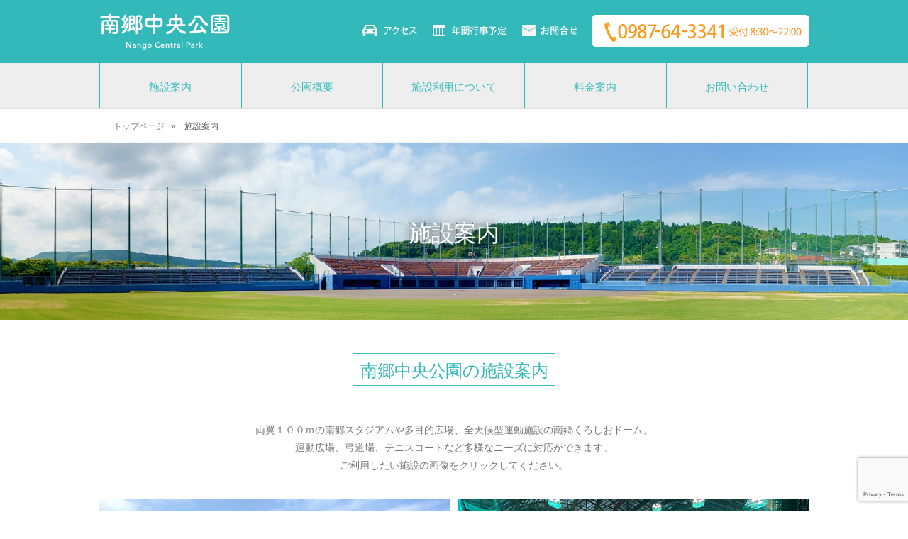

--- FILE ---
content_type: text/html; charset=UTF-8
request_url: https://nansuta-on.jp/facillty-list/
body_size: 27248
content:
<!DOCTYPE html>
<html lang="jp">
<head>
<meta http-equiv="Content-Type" content="text/html; charset=UTF-8"/>
<meta name="viewport" content="width=device-width, initial-scale=1.0">
<title>施設案内 &nbsp;|&nbsp;  南郷中央公園【公式サイト】</title>
<meta name='robots' content='max-image-preview:large' />
	<style>img:is([sizes="auto" i], [sizes^="auto," i]) { contain-intrinsic-size: 3000px 1500px }</style>
	<script type="text/javascript">
/* <![CDATA[ */
window._wpemojiSettings = {"baseUrl":"https:\/\/s.w.org\/images\/core\/emoji\/16.0.1\/72x72\/","ext":".png","svgUrl":"https:\/\/s.w.org\/images\/core\/emoji\/16.0.1\/svg\/","svgExt":".svg","source":{"concatemoji":"https:\/\/nansuta-on.jp\/cms\/wp-includes\/js\/wp-emoji-release.min.js?ver=6.8.3"}};
/*! This file is auto-generated */
!function(s,n){var o,i,e;function c(e){try{var t={supportTests:e,timestamp:(new Date).valueOf()};sessionStorage.setItem(o,JSON.stringify(t))}catch(e){}}function p(e,t,n){e.clearRect(0,0,e.canvas.width,e.canvas.height),e.fillText(t,0,0);var t=new Uint32Array(e.getImageData(0,0,e.canvas.width,e.canvas.height).data),a=(e.clearRect(0,0,e.canvas.width,e.canvas.height),e.fillText(n,0,0),new Uint32Array(e.getImageData(0,0,e.canvas.width,e.canvas.height).data));return t.every(function(e,t){return e===a[t]})}function u(e,t){e.clearRect(0,0,e.canvas.width,e.canvas.height),e.fillText(t,0,0);for(var n=e.getImageData(16,16,1,1),a=0;a<n.data.length;a++)if(0!==n.data[a])return!1;return!0}function f(e,t,n,a){switch(t){case"flag":return n(e,"\ud83c\udff3\ufe0f\u200d\u26a7\ufe0f","\ud83c\udff3\ufe0f\u200b\u26a7\ufe0f")?!1:!n(e,"\ud83c\udde8\ud83c\uddf6","\ud83c\udde8\u200b\ud83c\uddf6")&&!n(e,"\ud83c\udff4\udb40\udc67\udb40\udc62\udb40\udc65\udb40\udc6e\udb40\udc67\udb40\udc7f","\ud83c\udff4\u200b\udb40\udc67\u200b\udb40\udc62\u200b\udb40\udc65\u200b\udb40\udc6e\u200b\udb40\udc67\u200b\udb40\udc7f");case"emoji":return!a(e,"\ud83e\udedf")}return!1}function g(e,t,n,a){var r="undefined"!=typeof WorkerGlobalScope&&self instanceof WorkerGlobalScope?new OffscreenCanvas(300,150):s.createElement("canvas"),o=r.getContext("2d",{willReadFrequently:!0}),i=(o.textBaseline="top",o.font="600 32px Arial",{});return e.forEach(function(e){i[e]=t(o,e,n,a)}),i}function t(e){var t=s.createElement("script");t.src=e,t.defer=!0,s.head.appendChild(t)}"undefined"!=typeof Promise&&(o="wpEmojiSettingsSupports",i=["flag","emoji"],n.supports={everything:!0,everythingExceptFlag:!0},e=new Promise(function(e){s.addEventListener("DOMContentLoaded",e,{once:!0})}),new Promise(function(t){var n=function(){try{var e=JSON.parse(sessionStorage.getItem(o));if("object"==typeof e&&"number"==typeof e.timestamp&&(new Date).valueOf()<e.timestamp+604800&&"object"==typeof e.supportTests)return e.supportTests}catch(e){}return null}();if(!n){if("undefined"!=typeof Worker&&"undefined"!=typeof OffscreenCanvas&&"undefined"!=typeof URL&&URL.createObjectURL&&"undefined"!=typeof Blob)try{var e="postMessage("+g.toString()+"("+[JSON.stringify(i),f.toString(),p.toString(),u.toString()].join(",")+"));",a=new Blob([e],{type:"text/javascript"}),r=new Worker(URL.createObjectURL(a),{name:"wpTestEmojiSupports"});return void(r.onmessage=function(e){c(n=e.data),r.terminate(),t(n)})}catch(e){}c(n=g(i,f,p,u))}t(n)}).then(function(e){for(var t in e)n.supports[t]=e[t],n.supports.everything=n.supports.everything&&n.supports[t],"flag"!==t&&(n.supports.everythingExceptFlag=n.supports.everythingExceptFlag&&n.supports[t]);n.supports.everythingExceptFlag=n.supports.everythingExceptFlag&&!n.supports.flag,n.DOMReady=!1,n.readyCallback=function(){n.DOMReady=!0}}).then(function(){return e}).then(function(){var e;n.supports.everything||(n.readyCallback(),(e=n.source||{}).concatemoji?t(e.concatemoji):e.wpemoji&&e.twemoji&&(t(e.twemoji),t(e.wpemoji)))}))}((window,document),window._wpemojiSettings);
/* ]]> */
</script>
<style id='wp-emoji-styles-inline-css' type='text/css'>

	img.wp-smiley, img.emoji {
		display: inline !important;
		border: none !important;
		box-shadow: none !important;
		height: 1em !important;
		width: 1em !important;
		margin: 0 0.07em !important;
		vertical-align: -0.1em !important;
		background: none !important;
		padding: 0 !important;
	}
</style>
<link rel='stylesheet' id='wp-block-library-css' href='https://nansuta-on.jp/cms/wp-includes/css/dist/block-library/style.min.css?ver=6.8.3' type='text/css' media='all' />
<style id='classic-theme-styles-inline-css' type='text/css'>
/*! This file is auto-generated */
.wp-block-button__link{color:#fff;background-color:#32373c;border-radius:9999px;box-shadow:none;text-decoration:none;padding:calc(.667em + 2px) calc(1.333em + 2px);font-size:1.125em}.wp-block-file__button{background:#32373c;color:#fff;text-decoration:none}
</style>
<style id='global-styles-inline-css' type='text/css'>
:root{--wp--preset--aspect-ratio--square: 1;--wp--preset--aspect-ratio--4-3: 4/3;--wp--preset--aspect-ratio--3-4: 3/4;--wp--preset--aspect-ratio--3-2: 3/2;--wp--preset--aspect-ratio--2-3: 2/3;--wp--preset--aspect-ratio--16-9: 16/9;--wp--preset--aspect-ratio--9-16: 9/16;--wp--preset--color--black: #000000;--wp--preset--color--cyan-bluish-gray: #abb8c3;--wp--preset--color--white: #ffffff;--wp--preset--color--pale-pink: #f78da7;--wp--preset--color--vivid-red: #cf2e2e;--wp--preset--color--luminous-vivid-orange: #ff6900;--wp--preset--color--luminous-vivid-amber: #fcb900;--wp--preset--color--light-green-cyan: #7bdcb5;--wp--preset--color--vivid-green-cyan: #00d084;--wp--preset--color--pale-cyan-blue: #8ed1fc;--wp--preset--color--vivid-cyan-blue: #0693e3;--wp--preset--color--vivid-purple: #9b51e0;--wp--preset--gradient--vivid-cyan-blue-to-vivid-purple: linear-gradient(135deg,rgba(6,147,227,1) 0%,rgb(155,81,224) 100%);--wp--preset--gradient--light-green-cyan-to-vivid-green-cyan: linear-gradient(135deg,rgb(122,220,180) 0%,rgb(0,208,130) 100%);--wp--preset--gradient--luminous-vivid-amber-to-luminous-vivid-orange: linear-gradient(135deg,rgba(252,185,0,1) 0%,rgba(255,105,0,1) 100%);--wp--preset--gradient--luminous-vivid-orange-to-vivid-red: linear-gradient(135deg,rgba(255,105,0,1) 0%,rgb(207,46,46) 100%);--wp--preset--gradient--very-light-gray-to-cyan-bluish-gray: linear-gradient(135deg,rgb(238,238,238) 0%,rgb(169,184,195) 100%);--wp--preset--gradient--cool-to-warm-spectrum: linear-gradient(135deg,rgb(74,234,220) 0%,rgb(151,120,209) 20%,rgb(207,42,186) 40%,rgb(238,44,130) 60%,rgb(251,105,98) 80%,rgb(254,248,76) 100%);--wp--preset--gradient--blush-light-purple: linear-gradient(135deg,rgb(255,206,236) 0%,rgb(152,150,240) 100%);--wp--preset--gradient--blush-bordeaux: linear-gradient(135deg,rgb(254,205,165) 0%,rgb(254,45,45) 50%,rgb(107,0,62) 100%);--wp--preset--gradient--luminous-dusk: linear-gradient(135deg,rgb(255,203,112) 0%,rgb(199,81,192) 50%,rgb(65,88,208) 100%);--wp--preset--gradient--pale-ocean: linear-gradient(135deg,rgb(255,245,203) 0%,rgb(182,227,212) 50%,rgb(51,167,181) 100%);--wp--preset--gradient--electric-grass: linear-gradient(135deg,rgb(202,248,128) 0%,rgb(113,206,126) 100%);--wp--preset--gradient--midnight: linear-gradient(135deg,rgb(2,3,129) 0%,rgb(40,116,252) 100%);--wp--preset--font-size--small: 13px;--wp--preset--font-size--medium: 20px;--wp--preset--font-size--large: 36px;--wp--preset--font-size--x-large: 42px;--wp--preset--spacing--20: 0.44rem;--wp--preset--spacing--30: 0.67rem;--wp--preset--spacing--40: 1rem;--wp--preset--spacing--50: 1.5rem;--wp--preset--spacing--60: 2.25rem;--wp--preset--spacing--70: 3.38rem;--wp--preset--spacing--80: 5.06rem;--wp--preset--shadow--natural: 6px 6px 9px rgba(0, 0, 0, 0.2);--wp--preset--shadow--deep: 12px 12px 50px rgba(0, 0, 0, 0.4);--wp--preset--shadow--sharp: 6px 6px 0px rgba(0, 0, 0, 0.2);--wp--preset--shadow--outlined: 6px 6px 0px -3px rgba(255, 255, 255, 1), 6px 6px rgba(0, 0, 0, 1);--wp--preset--shadow--crisp: 6px 6px 0px rgba(0, 0, 0, 1);}:where(.is-layout-flex){gap: 0.5em;}:where(.is-layout-grid){gap: 0.5em;}body .is-layout-flex{display: flex;}.is-layout-flex{flex-wrap: wrap;align-items: center;}.is-layout-flex > :is(*, div){margin: 0;}body .is-layout-grid{display: grid;}.is-layout-grid > :is(*, div){margin: 0;}:where(.wp-block-columns.is-layout-flex){gap: 2em;}:where(.wp-block-columns.is-layout-grid){gap: 2em;}:where(.wp-block-post-template.is-layout-flex){gap: 1.25em;}:where(.wp-block-post-template.is-layout-grid){gap: 1.25em;}.has-black-color{color: var(--wp--preset--color--black) !important;}.has-cyan-bluish-gray-color{color: var(--wp--preset--color--cyan-bluish-gray) !important;}.has-white-color{color: var(--wp--preset--color--white) !important;}.has-pale-pink-color{color: var(--wp--preset--color--pale-pink) !important;}.has-vivid-red-color{color: var(--wp--preset--color--vivid-red) !important;}.has-luminous-vivid-orange-color{color: var(--wp--preset--color--luminous-vivid-orange) !important;}.has-luminous-vivid-amber-color{color: var(--wp--preset--color--luminous-vivid-amber) !important;}.has-light-green-cyan-color{color: var(--wp--preset--color--light-green-cyan) !important;}.has-vivid-green-cyan-color{color: var(--wp--preset--color--vivid-green-cyan) !important;}.has-pale-cyan-blue-color{color: var(--wp--preset--color--pale-cyan-blue) !important;}.has-vivid-cyan-blue-color{color: var(--wp--preset--color--vivid-cyan-blue) !important;}.has-vivid-purple-color{color: var(--wp--preset--color--vivid-purple) !important;}.has-black-background-color{background-color: var(--wp--preset--color--black) !important;}.has-cyan-bluish-gray-background-color{background-color: var(--wp--preset--color--cyan-bluish-gray) !important;}.has-white-background-color{background-color: var(--wp--preset--color--white) !important;}.has-pale-pink-background-color{background-color: var(--wp--preset--color--pale-pink) !important;}.has-vivid-red-background-color{background-color: var(--wp--preset--color--vivid-red) !important;}.has-luminous-vivid-orange-background-color{background-color: var(--wp--preset--color--luminous-vivid-orange) !important;}.has-luminous-vivid-amber-background-color{background-color: var(--wp--preset--color--luminous-vivid-amber) !important;}.has-light-green-cyan-background-color{background-color: var(--wp--preset--color--light-green-cyan) !important;}.has-vivid-green-cyan-background-color{background-color: var(--wp--preset--color--vivid-green-cyan) !important;}.has-pale-cyan-blue-background-color{background-color: var(--wp--preset--color--pale-cyan-blue) !important;}.has-vivid-cyan-blue-background-color{background-color: var(--wp--preset--color--vivid-cyan-blue) !important;}.has-vivid-purple-background-color{background-color: var(--wp--preset--color--vivid-purple) !important;}.has-black-border-color{border-color: var(--wp--preset--color--black) !important;}.has-cyan-bluish-gray-border-color{border-color: var(--wp--preset--color--cyan-bluish-gray) !important;}.has-white-border-color{border-color: var(--wp--preset--color--white) !important;}.has-pale-pink-border-color{border-color: var(--wp--preset--color--pale-pink) !important;}.has-vivid-red-border-color{border-color: var(--wp--preset--color--vivid-red) !important;}.has-luminous-vivid-orange-border-color{border-color: var(--wp--preset--color--luminous-vivid-orange) !important;}.has-luminous-vivid-amber-border-color{border-color: var(--wp--preset--color--luminous-vivid-amber) !important;}.has-light-green-cyan-border-color{border-color: var(--wp--preset--color--light-green-cyan) !important;}.has-vivid-green-cyan-border-color{border-color: var(--wp--preset--color--vivid-green-cyan) !important;}.has-pale-cyan-blue-border-color{border-color: var(--wp--preset--color--pale-cyan-blue) !important;}.has-vivid-cyan-blue-border-color{border-color: var(--wp--preset--color--vivid-cyan-blue) !important;}.has-vivid-purple-border-color{border-color: var(--wp--preset--color--vivid-purple) !important;}.has-vivid-cyan-blue-to-vivid-purple-gradient-background{background: var(--wp--preset--gradient--vivid-cyan-blue-to-vivid-purple) !important;}.has-light-green-cyan-to-vivid-green-cyan-gradient-background{background: var(--wp--preset--gradient--light-green-cyan-to-vivid-green-cyan) !important;}.has-luminous-vivid-amber-to-luminous-vivid-orange-gradient-background{background: var(--wp--preset--gradient--luminous-vivid-amber-to-luminous-vivid-orange) !important;}.has-luminous-vivid-orange-to-vivid-red-gradient-background{background: var(--wp--preset--gradient--luminous-vivid-orange-to-vivid-red) !important;}.has-very-light-gray-to-cyan-bluish-gray-gradient-background{background: var(--wp--preset--gradient--very-light-gray-to-cyan-bluish-gray) !important;}.has-cool-to-warm-spectrum-gradient-background{background: var(--wp--preset--gradient--cool-to-warm-spectrum) !important;}.has-blush-light-purple-gradient-background{background: var(--wp--preset--gradient--blush-light-purple) !important;}.has-blush-bordeaux-gradient-background{background: var(--wp--preset--gradient--blush-bordeaux) !important;}.has-luminous-dusk-gradient-background{background: var(--wp--preset--gradient--luminous-dusk) !important;}.has-pale-ocean-gradient-background{background: var(--wp--preset--gradient--pale-ocean) !important;}.has-electric-grass-gradient-background{background: var(--wp--preset--gradient--electric-grass) !important;}.has-midnight-gradient-background{background: var(--wp--preset--gradient--midnight) !important;}.has-small-font-size{font-size: var(--wp--preset--font-size--small) !important;}.has-medium-font-size{font-size: var(--wp--preset--font-size--medium) !important;}.has-large-font-size{font-size: var(--wp--preset--font-size--large) !important;}.has-x-large-font-size{font-size: var(--wp--preset--font-size--x-large) !important;}
:where(.wp-block-post-template.is-layout-flex){gap: 1.25em;}:where(.wp-block-post-template.is-layout-grid){gap: 1.25em;}
:where(.wp-block-columns.is-layout-flex){gap: 2em;}:where(.wp-block-columns.is-layout-grid){gap: 2em;}
:root :where(.wp-block-pullquote){font-size: 1.5em;line-height: 1.6;}
</style>
<link rel='stylesheet' id='contact-form-7-css' href='https://nansuta-on.jp/cms/wp-content/plugins/contact-form-7/includes/css/styles.css?ver=6.1' type='text/css' media='all' />
<link rel='stylesheet' id='wp-pagenavi-css' href='https://nansuta-on.jp/cms/wp-content/plugins/wp-pagenavi/pagenavi-css.css?ver=2.70' type='text/css' media='all' />
<link rel="https://api.w.org/" href="https://nansuta-on.jp/wp-json/" /><link rel="alternate" title="JSON" type="application/json" href="https://nansuta-on.jp/wp-json/wp/v2/pages/10" /><link rel="canonical" href="https://nansuta-on.jp/facillty-list/" />
<link rel="alternate" title="oEmbed (JSON)" type="application/json+oembed" href="https://nansuta-on.jp/wp-json/oembed/1.0/embed?url=https%3A%2F%2Fnansuta-on.jp%2Ffacillty-list%2F" />
<link rel="alternate" title="oEmbed (XML)" type="text/xml+oembed" href="https://nansuta-on.jp/wp-json/oembed/1.0/embed?url=https%3A%2F%2Fnansuta-on.jp%2Ffacillty-list%2F&#038;format=xml" />
<style type="text/css">.recentcomments a{display:inline !important;padding:0 !important;margin:0 !important;}</style><link rel="stylesheet" type="text/css" href="https://nansuta-on.jp/cms/wp-content/themes/nansuta/style.css?20240319" />
<link href="https://nansuta-on.jp/cms/wp-content/themes/nansuta/font-awesome.css" rel="stylesheet">
<script src='https://nansuta-on.jp/cms/wp-content/themes/nansuta/js/jquery1.12.0.js'></script>
<script src='https://nansuta-on.jp/cms/wp-content/themes/nansuta/js/jquery_ui_1.11.4.js'></script>
<script src="https://nansuta-on.jp/cms/wp-content/themes/nansuta/js/jquery.simple-sidebar.min.js"></script>
<script>
$(function(){
 
	$('.gNav').simpleSidebar({
		opener: '.header__btnMenu',
		wrapper: '.container',
		animation: {
			easing: 'easeOutQuint'
		},
		sidebar: {
			align: 'right'
		}
	});

});
</script>
</head>
<body>
<div id="wrapper">
	<!-- headerstart -->
    <div class="header">
    	<div class="headerin">
            <h2 id="logo"><a href="https://nansuta-on.jp/"><img src="https://nansuta-on.jp/cms/wp-content/themes/nansuta/images/logo_new.png" alt="南郷中央公園"></a></h2>
            <p class="tel ViewNone"><img src="https://nansuta-on.jp/cms/wp-content/themes/nansuta/images/tel.png" alt="0987-64-3111"></p>
            <ul class="pnavi ViewNone clearfix">
                <li class="pnavi01 filter"><a href="https://nansuta-on.jp/contact/">お問い合わせ</a></li>
                <li class="pnavi04 filter"><a href="https://nansuta-on.jp/calendar/">年間行事予定</a></li>
                <li class="pnavi03 filter"><a href="https://nansuta-on.jp/about#access">アクセス</a></li>
            </ul>
        </div>
        <div class="navi-wrapper">
            <ul class="navi ViewNone clearfix">
                <li class="navi01"><a href="https://nansuta-on.jp/facillty-list/">施設案内</a></li>
                <li class="navi02"><a href="https://nansuta-on.jp/about/">公園概要</a></li>
                <li class="navi03"><a href="https://nansuta-on.jp/facillty-use/">施設利用について</a></li>
                <li class="navi04"><a href="https://nansuta-on.jp/facillty-201910newprice/">料金案内</a></li>
                <li class="navi05"><a href="https://nansuta-on.jp/contact/">お問い合わせ</a></li>
            </ul>
            <ul class="mov_pnavi pcViewNone clearfix">
                <li><a href="https://nansuta-on.jp/contact/">お問い合わせ</a></li>
                <li><a href="https://nansuta-on.jp/calendar/">年間行事予定</a></li>
                <li><a href="https://nansuta-on.jp/about#access">アクセス</a></li>
            </ul>
        </div>
            <div class="header__btnMenu pcViewNone">Menu</div>
    </div>
    <nav class="gNav pcViewNone">
     
        <ul class="gNav__list">
            <li><a href="https://nansuta-on.jp/facillty-list/">施設案内</a></li>
            <li><a href="https://nansuta-on.jp/about/">公園概要</a></li>
            <li><a href="https://nansuta-on.jp/facillty-use/">施設利用について</a></li>
            <li><a href="https://nansuta-on.jp/facillty-201910newprice/">料金案内</a></li>
            <li><a href="https://nansuta-on.jp/contact/">お問い合わせ</a></li>
          </ul>
         
    </nav>
	<!-- headerend -->
    <div id="breadcrumb" class="ViewNone">
        <ul class="cf"><li><a href="http://nansuta-on.jp">トップページ&nbsp;&nbsp;</a></li><li> &raquo; &nbsp;&nbsp; 施設案内</li></ul>    </div>

<div class="container" id="secwrapper">
	<!-- contentsstart -->
    <div class="h1wrapper">
        <h1>施設案内</h1>
    </div>
    <div class="contents" id="sec">

                    	<h2 class="toph2"><span class="double_b">南郷中央公園の施設案内</span></h2>
        <p class="textCenter">両翼１００ｍの南郷スタジアムや多目的広場、全天候型運動施設の南郷くろしおドーム、<br>運動広場、弓道場、テニスコートなど多様なニーズに対応ができます。<br>
        ご利用したい施設の画像をクリックしてください。</p>
        <div class="guideList clearfix">
            <dl id="guide01">
                <dt class="filter"><a href="../nango-stadium/"><img decoding="async" src="/cms/wp-content/themes/nansuta/images/facility/facillty-list01.jpg" alt="南郷スタジアム"></a></dt>
                <dd>南郷スタジアム</dd>
            </dl>
            <dl id="guide02">
                <dt class="filter"><a href="../kuroshio-dome/"><img decoding="async" src="/cms/wp-content/themes/nansuta/images/facility/facillty-list02_2024.jpg" alt="南郷くろしおドーム"></a></dt>
                <dd>南郷くろしおドーム</dd>
            </dl>
            <dl id="guide03">
                <dt class="filter"><a href="../tokyu-plactice/"><img decoding="async" src="/cms/wp-content/themes/nansuta/images/facility/facillty-list03.jpg" alt="投球練習場"></a></dt>
                <dd>投球練習場</dd>
            </dl>
            <dl id="guide04">
                <dt class="filter"><a href="../tamokuteki/"><img decoding="async" src="/cms/wp-content/themes/nansuta/images/facility/facillty-list04.jpg" alt="多目的広場"></a></dt>
                <dd>多目的広場</dd>
            </dl>
            <dl id="guide05">
                <dt class="filter"><a href="../tennis-court/"><img decoding="async" src="/cms/wp-content/themes/nansuta/images/facility/facillty-list05_2024.jpg" alt="テニスコート"></a></dt>
                <dd>テニスコート</dd>
            </dl>
            <dl id="guide06">
                <dt class="filter"><a href="../undo-hiroba/"><img decoding="async" src="/cms/wp-content/themes/nansuta/images/facility/facillty-list06.jpg" alt="運動広場"></a></dt>
                <dd>運動広場</dd>
            </dl>
        </div>        

            <!-- <div id="pageNavi-wrapper">
            <ul class="pageNavi">
                <li class="filter"><a href="#">カテゴリ1</a></li>
                <li class="filter"><a href="#">カテゴリ2</a></li>
                <li class="filter"><a href="#">カテゴリ3</a></li>
                <li class="filter"><a href="#">カテゴリ4</a></li>
                <li class="filter"><a href="#">カテゴリ5</a></li>
                <li class="filter"><a href="#">カテゴリ6</a></li>
            </ul>
        </div> -->                

        <ul class="s_guide clearfix">
        	<li class="s_guide01 filter"><a href="https://nansuta-on.jp/facillty-list/">施設案内</a></li>
        	<li class="s_guide02 filter"><a href="https://nansuta-on.jp/facillty-use/">利用案内</a></li>
        	<li class="s_guide03 filter"><a href="https://nansuta-on.jp/facillty-201910newprice/">料金案内</a></li>
            <li class="s_guide04 filter"><a href="https://nansuta-on.jp/about/">公園概要</a></li>
        </ul>
                        
    </div>   
    <!-- contentsend -->
</div>

    <!-- footerstart -->
  	<div class="footer">
        <div class="footerin">
                <p class="flogo">南郷中央公園</p>
                <p class="add ViewNone">〒889-3205 宮崎県日南市南郷町西町1-1 ／ TEL:0987-64-3341</p>
                <p class="pcViewNone">〒889-3205 宮崎県日南市南郷町西町1-1<br />TEL: 0987-64-3341</p>
                <ul class="fnavi ViewNone clearfix">
                    <li class="fnavi01 filter"><a href="https://nansuta-on.jp/sitemap/">サイトマップ</a></li>
                    <li class="fnavi02 filter"><a href="https://nansuta-on.jp/privacy/">プライバシーポリシー</a></li>
                    <li class="fnavi03 filter"><a href="https://nansuta-on.jp/contact/">お問合せ</a></li>
                    <li class="fnavi04 filter"><a href="https://nansuta-on.jp/about#access">アクセス</a></li>
                </ul>
                <p class="pcViewNone"><a href="https://nansuta-on.jp/sitemap/">▶︎サイトマップ</a>&emsp;<a href="https://nansuta-on.jp/privacy/">▶︎プライバシーポリシー</a><br>
                	<a href="https://nansuta-on.jp/contact/">▶︎お問合せ</a>&emsp;<a href="https://nansuta-on.jp/about#access">▶︎アクセス</a></p>
                <p class="care ViewNone">指定管理者： ＣＬ・イキグループ（株式会社コーストライフ・有限会社イキスポーツ建設）</p>
                <p class="mov_care pcViewNone">指定管理者：ＣＬ・イキグループ<br>（株式会社コーストライフ・有限会社イキスポーツ建設）</p>
                <p class="copy">Copyright(C) 2017 NON・IkiGroup all rights reeserved.</p>
		</div>
    </div>
    <!-- footerend -->
</div>
<script type="speculationrules">
{"prefetch":[{"source":"document","where":{"and":[{"href_matches":"\/*"},{"not":{"href_matches":["\/cms\/wp-*.php","\/cms\/wp-admin\/*","\/cms\/wp-content\/uploads\/*","\/cms\/wp-content\/*","\/cms\/wp-content\/plugins\/*","\/cms\/wp-content\/themes\/nansuta\/*","\/*\\?(.+)"]}},{"not":{"selector_matches":"a[rel~=\"nofollow\"]"}},{"not":{"selector_matches":".no-prefetch, .no-prefetch a"}}]},"eagerness":"conservative"}]}
</script>
<script type="text/javascript" src="https://nansuta-on.jp/cms/wp-includes/js/dist/hooks.min.js?ver=4d63a3d491d11ffd8ac6" id="wp-hooks-js"></script>
<script type="text/javascript" src="https://nansuta-on.jp/cms/wp-includes/js/dist/i18n.min.js?ver=5e580eb46a90c2b997e6" id="wp-i18n-js"></script>
<script type="text/javascript" id="wp-i18n-js-after">
/* <![CDATA[ */
wp.i18n.setLocaleData( { 'text direction\u0004ltr': [ 'ltr' ] } );
/* ]]> */
</script>
<script type="text/javascript" src="https://nansuta-on.jp/cms/wp-content/plugins/contact-form-7/includes/swv/js/index.js?ver=6.1" id="swv-js"></script>
<script type="text/javascript" id="contact-form-7-js-translations">
/* <![CDATA[ */
( function( domain, translations ) {
	var localeData = translations.locale_data[ domain ] || translations.locale_data.messages;
	localeData[""].domain = domain;
	wp.i18n.setLocaleData( localeData, domain );
} )( "contact-form-7", {"translation-revision-date":"2025-06-27 09:47:49+0000","generator":"GlotPress\/4.0.1","domain":"messages","locale_data":{"messages":{"":{"domain":"messages","plural-forms":"nplurals=1; plural=0;","lang":"ja_JP"},"This contact form is placed in the wrong place.":["\u3053\u306e\u30b3\u30f3\u30bf\u30af\u30c8\u30d5\u30a9\u30fc\u30e0\u306f\u9593\u9055\u3063\u305f\u4f4d\u7f6e\u306b\u7f6e\u304b\u308c\u3066\u3044\u307e\u3059\u3002"],"Error:":["\u30a8\u30e9\u30fc:"]}},"comment":{"reference":"includes\/js\/index.js"}} );
/* ]]> */
</script>
<script type="text/javascript" id="contact-form-7-js-before">
/* <![CDATA[ */
var wpcf7 = {
    "api": {
        "root": "https:\/\/nansuta-on.jp\/wp-json\/",
        "namespace": "contact-form-7\/v1"
    }
};
/* ]]> */
</script>
<script type="text/javascript" src="https://nansuta-on.jp/cms/wp-content/plugins/contact-form-7/includes/js/index.js?ver=6.1" id="contact-form-7-js"></script>
<script type="text/javascript" src="https://www.google.com/recaptcha/api.js?render=6LdBe4QUAAAAAD2YGKSOoc-5YVUk8hT5Mt2IzKQ6&amp;ver=3.0" id="google-recaptcha-js"></script>
<script type="text/javascript" src="https://nansuta-on.jp/cms/wp-includes/js/dist/vendor/wp-polyfill.min.js?ver=3.15.0" id="wp-polyfill-js"></script>
<script type="text/javascript" id="wpcf7-recaptcha-js-before">
/* <![CDATA[ */
var wpcf7_recaptcha = {
    "sitekey": "6LdBe4QUAAAAAD2YGKSOoc-5YVUk8hT5Mt2IzKQ6",
    "actions": {
        "homepage": "homepage",
        "contactform": "contactform"
    }
};
/* ]]> */
</script>
<script type="text/javascript" src="https://nansuta-on.jp/cms/wp-content/plugins/contact-form-7/modules/recaptcha/index.js?ver=6.1" id="wpcf7-recaptcha-js"></script>
<script>
  (function(i,s,o,g,r,a,m){i['GoogleAnalyticsObject']=r;i[r]=i[r]||function(){
  (i[r].q=i[r].q||[]).push(arguments)},i[r].l=1*new Date();a=s.createElement(o),
  m=s.getElementsByTagName(o)[0];a.async=1;a.src=g;m.parentNode.insertBefore(a,m)
  })(window,document,'script','https://www.google-analytics.com/analytics.js','ga');

  ga('create', 'UA-43701761-2', 'auto');
  ga('send', 'pageview');

</script>
</body>
</html>





--- FILE ---
content_type: text/html; charset=utf-8
request_url: https://www.google.com/recaptcha/api2/anchor?ar=1&k=6LdBe4QUAAAAAD2YGKSOoc-5YVUk8hT5Mt2IzKQ6&co=aHR0cHM6Ly9uYW5zdXRhLW9uLmpwOjQ0Mw..&hl=en&v=naPR4A6FAh-yZLuCX253WaZq&size=invisible&anchor-ms=20000&execute-ms=15000&cb=dj8fmlokncab
body_size: 45123
content:
<!DOCTYPE HTML><html dir="ltr" lang="en"><head><meta http-equiv="Content-Type" content="text/html; charset=UTF-8">
<meta http-equiv="X-UA-Compatible" content="IE=edge">
<title>reCAPTCHA</title>
<style type="text/css">
/* cyrillic-ext */
@font-face {
  font-family: 'Roboto';
  font-style: normal;
  font-weight: 400;
  src: url(//fonts.gstatic.com/s/roboto/v18/KFOmCnqEu92Fr1Mu72xKKTU1Kvnz.woff2) format('woff2');
  unicode-range: U+0460-052F, U+1C80-1C8A, U+20B4, U+2DE0-2DFF, U+A640-A69F, U+FE2E-FE2F;
}
/* cyrillic */
@font-face {
  font-family: 'Roboto';
  font-style: normal;
  font-weight: 400;
  src: url(//fonts.gstatic.com/s/roboto/v18/KFOmCnqEu92Fr1Mu5mxKKTU1Kvnz.woff2) format('woff2');
  unicode-range: U+0301, U+0400-045F, U+0490-0491, U+04B0-04B1, U+2116;
}
/* greek-ext */
@font-face {
  font-family: 'Roboto';
  font-style: normal;
  font-weight: 400;
  src: url(//fonts.gstatic.com/s/roboto/v18/KFOmCnqEu92Fr1Mu7mxKKTU1Kvnz.woff2) format('woff2');
  unicode-range: U+1F00-1FFF;
}
/* greek */
@font-face {
  font-family: 'Roboto';
  font-style: normal;
  font-weight: 400;
  src: url(//fonts.gstatic.com/s/roboto/v18/KFOmCnqEu92Fr1Mu4WxKKTU1Kvnz.woff2) format('woff2');
  unicode-range: U+0370-0377, U+037A-037F, U+0384-038A, U+038C, U+038E-03A1, U+03A3-03FF;
}
/* vietnamese */
@font-face {
  font-family: 'Roboto';
  font-style: normal;
  font-weight: 400;
  src: url(//fonts.gstatic.com/s/roboto/v18/KFOmCnqEu92Fr1Mu7WxKKTU1Kvnz.woff2) format('woff2');
  unicode-range: U+0102-0103, U+0110-0111, U+0128-0129, U+0168-0169, U+01A0-01A1, U+01AF-01B0, U+0300-0301, U+0303-0304, U+0308-0309, U+0323, U+0329, U+1EA0-1EF9, U+20AB;
}
/* latin-ext */
@font-face {
  font-family: 'Roboto';
  font-style: normal;
  font-weight: 400;
  src: url(//fonts.gstatic.com/s/roboto/v18/KFOmCnqEu92Fr1Mu7GxKKTU1Kvnz.woff2) format('woff2');
  unicode-range: U+0100-02BA, U+02BD-02C5, U+02C7-02CC, U+02CE-02D7, U+02DD-02FF, U+0304, U+0308, U+0329, U+1D00-1DBF, U+1E00-1E9F, U+1EF2-1EFF, U+2020, U+20A0-20AB, U+20AD-20C0, U+2113, U+2C60-2C7F, U+A720-A7FF;
}
/* latin */
@font-face {
  font-family: 'Roboto';
  font-style: normal;
  font-weight: 400;
  src: url(//fonts.gstatic.com/s/roboto/v18/KFOmCnqEu92Fr1Mu4mxKKTU1Kg.woff2) format('woff2');
  unicode-range: U+0000-00FF, U+0131, U+0152-0153, U+02BB-02BC, U+02C6, U+02DA, U+02DC, U+0304, U+0308, U+0329, U+2000-206F, U+20AC, U+2122, U+2191, U+2193, U+2212, U+2215, U+FEFF, U+FFFD;
}
/* cyrillic-ext */
@font-face {
  font-family: 'Roboto';
  font-style: normal;
  font-weight: 500;
  src: url(//fonts.gstatic.com/s/roboto/v18/KFOlCnqEu92Fr1MmEU9fCRc4AMP6lbBP.woff2) format('woff2');
  unicode-range: U+0460-052F, U+1C80-1C8A, U+20B4, U+2DE0-2DFF, U+A640-A69F, U+FE2E-FE2F;
}
/* cyrillic */
@font-face {
  font-family: 'Roboto';
  font-style: normal;
  font-weight: 500;
  src: url(//fonts.gstatic.com/s/roboto/v18/KFOlCnqEu92Fr1MmEU9fABc4AMP6lbBP.woff2) format('woff2');
  unicode-range: U+0301, U+0400-045F, U+0490-0491, U+04B0-04B1, U+2116;
}
/* greek-ext */
@font-face {
  font-family: 'Roboto';
  font-style: normal;
  font-weight: 500;
  src: url(//fonts.gstatic.com/s/roboto/v18/KFOlCnqEu92Fr1MmEU9fCBc4AMP6lbBP.woff2) format('woff2');
  unicode-range: U+1F00-1FFF;
}
/* greek */
@font-face {
  font-family: 'Roboto';
  font-style: normal;
  font-weight: 500;
  src: url(//fonts.gstatic.com/s/roboto/v18/KFOlCnqEu92Fr1MmEU9fBxc4AMP6lbBP.woff2) format('woff2');
  unicode-range: U+0370-0377, U+037A-037F, U+0384-038A, U+038C, U+038E-03A1, U+03A3-03FF;
}
/* vietnamese */
@font-face {
  font-family: 'Roboto';
  font-style: normal;
  font-weight: 500;
  src: url(//fonts.gstatic.com/s/roboto/v18/KFOlCnqEu92Fr1MmEU9fCxc4AMP6lbBP.woff2) format('woff2');
  unicode-range: U+0102-0103, U+0110-0111, U+0128-0129, U+0168-0169, U+01A0-01A1, U+01AF-01B0, U+0300-0301, U+0303-0304, U+0308-0309, U+0323, U+0329, U+1EA0-1EF9, U+20AB;
}
/* latin-ext */
@font-face {
  font-family: 'Roboto';
  font-style: normal;
  font-weight: 500;
  src: url(//fonts.gstatic.com/s/roboto/v18/KFOlCnqEu92Fr1MmEU9fChc4AMP6lbBP.woff2) format('woff2');
  unicode-range: U+0100-02BA, U+02BD-02C5, U+02C7-02CC, U+02CE-02D7, U+02DD-02FF, U+0304, U+0308, U+0329, U+1D00-1DBF, U+1E00-1E9F, U+1EF2-1EFF, U+2020, U+20A0-20AB, U+20AD-20C0, U+2113, U+2C60-2C7F, U+A720-A7FF;
}
/* latin */
@font-face {
  font-family: 'Roboto';
  font-style: normal;
  font-weight: 500;
  src: url(//fonts.gstatic.com/s/roboto/v18/KFOlCnqEu92Fr1MmEU9fBBc4AMP6lQ.woff2) format('woff2');
  unicode-range: U+0000-00FF, U+0131, U+0152-0153, U+02BB-02BC, U+02C6, U+02DA, U+02DC, U+0304, U+0308, U+0329, U+2000-206F, U+20AC, U+2122, U+2191, U+2193, U+2212, U+2215, U+FEFF, U+FFFD;
}
/* cyrillic-ext */
@font-face {
  font-family: 'Roboto';
  font-style: normal;
  font-weight: 900;
  src: url(//fonts.gstatic.com/s/roboto/v18/KFOlCnqEu92Fr1MmYUtfCRc4AMP6lbBP.woff2) format('woff2');
  unicode-range: U+0460-052F, U+1C80-1C8A, U+20B4, U+2DE0-2DFF, U+A640-A69F, U+FE2E-FE2F;
}
/* cyrillic */
@font-face {
  font-family: 'Roboto';
  font-style: normal;
  font-weight: 900;
  src: url(//fonts.gstatic.com/s/roboto/v18/KFOlCnqEu92Fr1MmYUtfABc4AMP6lbBP.woff2) format('woff2');
  unicode-range: U+0301, U+0400-045F, U+0490-0491, U+04B0-04B1, U+2116;
}
/* greek-ext */
@font-face {
  font-family: 'Roboto';
  font-style: normal;
  font-weight: 900;
  src: url(//fonts.gstatic.com/s/roboto/v18/KFOlCnqEu92Fr1MmYUtfCBc4AMP6lbBP.woff2) format('woff2');
  unicode-range: U+1F00-1FFF;
}
/* greek */
@font-face {
  font-family: 'Roboto';
  font-style: normal;
  font-weight: 900;
  src: url(//fonts.gstatic.com/s/roboto/v18/KFOlCnqEu92Fr1MmYUtfBxc4AMP6lbBP.woff2) format('woff2');
  unicode-range: U+0370-0377, U+037A-037F, U+0384-038A, U+038C, U+038E-03A1, U+03A3-03FF;
}
/* vietnamese */
@font-face {
  font-family: 'Roboto';
  font-style: normal;
  font-weight: 900;
  src: url(//fonts.gstatic.com/s/roboto/v18/KFOlCnqEu92Fr1MmYUtfCxc4AMP6lbBP.woff2) format('woff2');
  unicode-range: U+0102-0103, U+0110-0111, U+0128-0129, U+0168-0169, U+01A0-01A1, U+01AF-01B0, U+0300-0301, U+0303-0304, U+0308-0309, U+0323, U+0329, U+1EA0-1EF9, U+20AB;
}
/* latin-ext */
@font-face {
  font-family: 'Roboto';
  font-style: normal;
  font-weight: 900;
  src: url(//fonts.gstatic.com/s/roboto/v18/KFOlCnqEu92Fr1MmYUtfChc4AMP6lbBP.woff2) format('woff2');
  unicode-range: U+0100-02BA, U+02BD-02C5, U+02C7-02CC, U+02CE-02D7, U+02DD-02FF, U+0304, U+0308, U+0329, U+1D00-1DBF, U+1E00-1E9F, U+1EF2-1EFF, U+2020, U+20A0-20AB, U+20AD-20C0, U+2113, U+2C60-2C7F, U+A720-A7FF;
}
/* latin */
@font-face {
  font-family: 'Roboto';
  font-style: normal;
  font-weight: 900;
  src: url(//fonts.gstatic.com/s/roboto/v18/KFOlCnqEu92Fr1MmYUtfBBc4AMP6lQ.woff2) format('woff2');
  unicode-range: U+0000-00FF, U+0131, U+0152-0153, U+02BB-02BC, U+02C6, U+02DA, U+02DC, U+0304, U+0308, U+0329, U+2000-206F, U+20AC, U+2122, U+2191, U+2193, U+2212, U+2215, U+FEFF, U+FFFD;
}

</style>
<link rel="stylesheet" type="text/css" href="https://www.gstatic.com/recaptcha/releases/naPR4A6FAh-yZLuCX253WaZq/styles__ltr.css">
<script nonce="wyY41w4rLRqWJ84w9Kderw" type="text/javascript">window['__recaptcha_api'] = 'https://www.google.com/recaptcha/api2/';</script>
<script type="text/javascript" src="https://www.gstatic.com/recaptcha/releases/naPR4A6FAh-yZLuCX253WaZq/recaptcha__en.js" nonce="wyY41w4rLRqWJ84w9Kderw">
      
    </script></head>
<body><div id="rc-anchor-alert" class="rc-anchor-alert"></div>
<input type="hidden" id="recaptcha-token" value="[base64]">
<script type="text/javascript" nonce="wyY41w4rLRqWJ84w9Kderw">
      recaptcha.anchor.Main.init("[\x22ainput\x22,[\x22bgdata\x22,\x22\x22,\[base64]/[base64]/[base64]/eihOLHUpOkYoTiwwLFt3LDIxLG1dKSxwKHUsZmFsc2UsTixmYWxzZSl9Y2F0Y2goYil7ayhOLDI5MCk/[base64]/[base64]/Sy5MKCk6Sy5UKSxoKS1LLlQsYj4+MTQpPjAsSy51JiYoSy51Xj0oSy5vKzE+PjIpKihiPDwyKSksSy5vKSsxPj4yIT0wfHxLLlYsbXx8ZClLLko9MCxLLlQ9aDtpZighZClyZXR1cm4gZmFsc2U7aWYoaC1LLkg8KEsuTj5LLkYmJihLLkY9Sy5OKSxLLk4tKE4/MjU1Ono/NToyKSkpcmV0dXJuIGZhbHNlO3JldHVybiEoSy52PSh0KEssMjY3LChOPWsoSywoSy50TD11LHo/NDcyOjI2NykpLEsuQSkpLEsuUC5wdXNoKFtKRCxOLHo/[base64]/[base64]/bmV3IFhbZl0oQlswXSk6Vz09Mj9uZXcgWFtmXShCWzBdLEJbMV0pOlc9PTM/bmV3IFhbZl0oQlswXSxCWzFdLEJbMl0pOlc9PTQ/[base64]/[base64]/[base64]/[base64]/[base64]\\u003d\\u003d\x22,\[base64]\\u003d\\u003d\x22,\x22w6nChsKAI07DpRJrXwPCpADDpMKPwrXCuj3CisKfw6fCv1XCkDLDkEEzT8ORBH0wPVPDki95W24Mwo/[base64]/[base64]/w6p1w4xODsKqwq1/w7bDh1LDhUw3Ug9pwrrCqMKOeMO6RMORVsOcw4nCqWzColTCkMK3ck0OQFvDh2VsOMKWFQBAJcK9CcKiVFsZEAEET8K1w7Amw594w4bDqcKsMMO9wokAw4rDnEtlw7Vme8Kiwq4zZX89w6YcV8Oow4J3IsKHwp/Di8OVw7M9wrEswotHZXgUC8O9wrU2LMKqwoHDr8K9w5xBLsKrPQsFwrEtXMK3w4zDrDAhwqjDlHwDwooYwqzDuMOcwoTCsMKiw7XDlkhgwonCriIlFBrChMKkw6EuDE1LJ3fChSbCqnJxwoNqwqbDn14jwoTCozzDkmXChsKPSBjDtV/DkwsxVj/[base64]/w5fClMOuKsOXYF8awqjDjMKNw4PDlsOVwoU0w6zDm8O9OcK0w53CksO+ZgMew5rChFTCoiPCrUXCkQ3CulHCqWwLeXMEwoB4wpzDsUJBwqfCucO4wrjDu8Okwrc9wqA6FMOFwpxDJ2E/w6ZyC8OXwrlsw5gOGnA7w4gZdSjCgMO7NwJ+wr3DsCbDhsKCwoHCgMKbwq7Di8KCR8OecMK/wowIFzFEKA/Cv8K0RMO+acKRAcKWwqzDlj7CjA3Dn1BaR3heNcKafi3CgSLDiG7DqcKBHcO3KsONwoo+fnzDnMKnw6PDicKOOcKFwo5OwpfDk2PChS53GldOwpDDgsOVw4/CtMKHw70awodFHcK7M3XCm8Otw4cawqbCtVjDmWYAw6bDtEdvRMKTw4nCqW9jwr0ZD8Kbwo1VAwVNVCFaTsKwa1QxRcKvw4AsUWhLw594wofDksKCSMOQw6DDpynDqMOECMKBwrYMcMKHw6ttwqwiaMOsd8OfYE/ChWvDlV3CuMKxTcO6wp1yJcKZw6gYY8OPC8OMbjfDm8OIKxbCuQPDl8KUeC7CvQ9Tw7QFw4jDlcOZDTTDi8K0w7NIw6bCs1jDlgPCrMKJDzY7dsKXSsKww7LDocKHT8K6QgBfNBMMwoDChETCuMOPwq/CncOEUcKAJyrCkTogworCtMKcwp/DtsKYLQLCgnUcwrjCksK0w5RcVTnCsAINw6NOwrXDvw5JFsOgbCvCpMK/wrZ1aDdca8KJwp4qw5DCicOmwoA3wofDngs7w7BfOcO1RcOXwo5Aw7HDhcOYwobCiUoYJg3CuQ5yNcKSw77Do2EGIsOsEcKqwqTCgGNQLgbDjcKjNyXChhsKIMOdw5fDo8K0akPDhU/[base64]/DgnTDjnjDhRnDm8KUI1DDpTTCojLDsBw8wpZ1wo9bwo/Dlic5wrXCvmJiw6rDug7Dk0rClQHCvsKyw4gvw4DDjsKkDBzCjF/Dszl4IFbDpsOvwrbCncOYO8Ocw7QfwrbDoTwlw7HChGVRTMK1w5jDgsKGFcKZw5gawp/Dl8KlaMKawq7Crh/Cl8OWGVJAEgdRw4bCrF/CosKLwqNQw6HCpsK6wpXClcKdw6cLfQwQwpw0wrxbQiYEQcKyAX3CsTcKcMOzwqY/w6p0wpnClwHCvsKbZV3CgsKGw6FCwrgaAMKvw7rDonAjGsKLwqN0d3XCiCd2woXDmybDl8KjKcOWCsOAO8Oew60Uwq/CkMOCBcOowq/CnMOIeHsaw5wEwojDmMODacOswqZBwrnDqMKIwqcAXkTDlsKoJ8OrLMOcQU9+w4NRW3ALwrTDvsKDwohPXcKqLMOfN8KNwpDDiW/CmxJew57CsMOYw4rDrjnComwEw60CW2TCtQN6XcKTwo0Cw7XChsKLbQs6IMO3FsOKwrbDtsKjw5XCgcOOKCzDvMOcQ8KDwrXDhk/CvcKvUBFSwqATwqjCucKow4oHNsKaV3nDi8Oqw4rCiFfDrMKRdsOTwoBiNl8GEQV6GxRewrTDvMOoXUhCw6/DlBYuwp13RcKjw6fDncKLwpDCqRsvOCknTB1pN0FQw5jDvC5UJsKUw4Mpw5bDoFNUT8ONTcKzZMKbwqPCoMOkRn92eyvDuj4HGMOQD33CoCw/wo7DscOHYMK6w6DCtjXCt8Kuwo9mw7BmbcKuw5vDkMKVw7ZKwo3DpcKbwo/CgFTCugHDqHbCmcKdwovDjgXDkcKqwo7DkMK8eRkYw5Ylw7VNa8KDNQDDlsO9WHDDp8K0GmrCm0XDlsKTP8K5bQVWwrzCjGgMw7EOwrEWwrDCnA/DsMOtJMKlw7pJeScSKcOsaMKqPTXDsH1Iw6YBbGN0w4/[base64]/LsONdcK9NsOLwqnChF7CusKgwpAvUsO8L8Kawp4/D8KGdMO2wq/DlUcSwrkwcibCmcKkZ8OPHsOBwoxYw4fChcOQEzpgVcK2LMODeMKgCiBlN8KHw4bCpxPDh8OMw6ogTMOgFwMtdsOtw4/[base64]/VsK+woIceCrDpj/DkE5YKsKQw4ozXMOECD0+CRpjJz3ClXdkPsOxEsO0wowWKWlUw6kTwpXDv1diEsOCX8K7fxfDjyhNYMO9w5/Ch8OHGMOIwoldw7jDkX4PP1lpNsOqGQHCscKgw6hYP8Khw7xvOSc3woPDt8OAwqLCrMObCMKvwp0xb8KZw7/DigbCsMOdI8KSw5Bww77DhBB4aRzDm8OGD1BnQsOrKGIRBQjDhFrDs8OfwoPCthICMGc/[base64]/wpAawokPwq7Dj1DDi0TCiMKKPcKiE0zCscK3EVnCnMKzN8ONw4QUw5FIdWY4w6QCO1vCssKSw7rCvm59wqkFXMKwAcKNEsOawqFIOGwuwqDCkcKAPsOjw53ClcKDPEZ6QMOTw6HDocONwqzCuMKAPRvCgcO9w67DsG/[base64]/CusK3H8KAcnnDisOiwrIkO8OiRgdmGMKIXwYNPE9adsKCY2vCnx7CnygsVm3CtWltw69lwqtww5LCvcKqw7LCusKGecOHOG/CpQzDl0IMesKSXsKPEB82wrbCuDcHfcOPw4tFwpF1wpZlw69Lw7/CnMOEf8OwdsO8b3USwqR8w58sw7nDhW0uGnXCqGZmO1Vkw759FQATwpdiax3DtsKfPRc0MWYhw6XClzJHfsKGw4kXw4LCusOQMwpPw6HDuyRVw5FjBxDCtHFwOMOnw7xzw6jCnMOpVsOsPQLDpG9YwovCrsKZQ3Faw6XCrkAKw6zCvFjDq8K/wrkZIcK/w7pHWMOkERTDrDtvwppTw54Gwq/CiQTDlcKyPFPDlgTDiVDDtnLDn1gewqVmfUrCnTnChUcOJsK/w6rDuMKeFQjDqlNbw5vDl8O+wo99M3fDrsO0RcKVAsOdwod+FDLCm8OwSyTCvMO2NVlsEcOAw7HCg0jCpsKVw7nChHvCjRsaw47ChsKUT8OGw6/Cp8Kiw6zClkTDlRcGP8OEEVrCgHrDtUgECMK7LBorw45nKh9+I8O4wqvCtcK3R8Opw57Con5Hw7cMwo7CoC/[base64]/w4/DjMOxXiLCnF/DlcK7w7PCpmLCqcKHwoFewo5ZwooXwr5lfsOxXEXCiMOfIW14L8Khw5ZjcgAPw4Auw7DDoG5cbcOcwqwmw5JPN8OVeMKHwrjDtMKBTX/ClyHCp17Dv8O7csKFw4I/GCnDsRLChMOkw4XCisKtwrjDrWvDtcOrw57CkMOJwrLDqMOEJcOXJEZ7NTjCicO8w4TDsQRddxEYNsKeIz1kwpXChCTDpMOcw5vDocONw6PCvTjDjQ5Tw4jDkELClHUvw7rCusK8VcKvwoDDv8Omw4kwwqFSw53DiBsaw4gBw7lJV8OSwp7Cr8Oya8K7woDCq0rCpMK/wprDm8OsME/DsMOIw607woVdw5sDwoU/w67DiwrCgsKqw6XDqcKbw6zDp8Kfw4N3wq/DqxnDtntFw47DlTHDn8OTJiMcCSvDtgDCrHoOWkQHw6TDhcK9wp3Dq8OacsOJGGczw751woFVw57Dj8Kuw6V/L8KhVW0zGcOHw4wIwq19Sh0rwqxEesKIw4cvw6DDpcKkwqgJw5vCscK4QcOkEMKafcKVw4LDj8O5wp4zUBMBKEYyOsKhw63DvMKDwqHCoMOOw7VOwoEWLTMycivCshp5w5o0GsOtwpjCgXXDgMKaVkbCpMKBworCvMKTC8Ofw7/DrcOFw7/CnmrCjn4Uw5/Cl8KSwpkGw6U4w5jCnsKQw5w4f8KIMcOaR8Kbwo/DgUUFYmYgw67DphMXwoXDtsOywp9nLsOVw75Kw6nCjsOuwoEIwoJqKSR/[base64]/dcOMw6XCtAR6wpHCrsOMwo5GwpVyw4zCjMKmwpvDjcO0DmvCosOLwpVvwpViwoMgwoEjOMKXRcKow6Isw4g6GgnCnUfCnMO5VcOYQwgBwpA0XMKHFiPCri8rbMO5IsKnf8KXYsOQw6jCrcOBw6fCosKPDsOqIsOmw6PCrAM8wojCmRHDisKsQWXCjk0JFMOdRcOKwq/CmCUqSMOwJcOHwrhxUsK6dFo2ewzCigNNwrLDosKiw7ZAwpkbHHg4HRnCtmbDucKdw4cBRUxzwpfDvw/DgRpcdyUJdMOXwr1UDFVSLMOCwq3DrMOfVcKqw5lXBwEpCMOqw7cJR8K8w5DDqMO0BcOzADN7wrTDpnPDkcODDBfCrMONRkFyw6LDvXnDshjDvnwVwoR+woEHw7Q8wpHCjD/ClgbDpzVZw5wew6gVw47DmcKwwp/CrMO/WnXCuMOxAxAqw61ZwrROwqB2w4sgGnNZw4/Dr8KLw4nClsKewr9FVEs2wqBOYBXCnMOJwqrCocKswqIDw400XlVsKgh9eXYLw4cKwrnCoMKHwpTCgDTDl8KQw43DpmQnw7oyw4hWw7nDlj3DucKmw4/CkMOOw5LClC06FMKkeMOfw7F/fMKjwrPDpMKQIMOpaMOHwoTConc7w5Jdw77DncOcBcOuDmzCjsObwpB/[base64]/CllrDkC7CqRjCocK0GsKcw5Uqw43DpkHDj8KcwrxywpDDq8OrDmBQM8OJK8KlwqQCwqAXw644MEPClxHDjsOsUQPCr8KgPXBXw4NBQ8Kbw40rw7tLdEQWw63DhTLDtybCucO1EMORHUrDsRtBXMKvw4zDlsK0wqzCpHFCPxvDgUTCisO/wpXDoCHCsCDCpMKfGyHCqjzCjkXDkwfCk1vDjMKrwqE4Z8K+ZizCgXFoMQvChcKYwpBewrUseMKswo5+wr/[base64]/DpsKRwrXCicKOwpHDgUJhFAXDlcOWWsOxEkhpw5Bzwr/CgsOKw5XDiCrCv8KHwqjDsT5mLWA0M2/Cl03DpcOgw6t/woZbVsKzwpDCmMOQw4MUw7haw6MFwq15woF9CsO8H8K6DsOSDsOGw5g0TsOxUMOXwpDDlC3CkcO0FnDCr8Oew7xmwos/[base64]/[base64]/CqMOtwrjCtCjCnHsfRsK3ecKnGcOib8K9JGvCm00hADQWWV7DizN2w53CkcONW8OowqkGZMOEdcKFL8ODDXN8fmdYNx7DhkQhwoZtw6vDvFNYW8KNw7HCpsOJPcKOwo9EP1QYaMOywpLCmx/DoTHCkMONR2Znwp85w4BBTMK0UxDChsOPw7PCkTLDo3d+w5XDsmjDi2DCtQdSwq/DncONwosjw70sScKJPGTCmsKMPMKrwo7CrTkSwpzCpMK5MSgAeMOAPEA5FMOYIUnDnMKUw73DnG9LKzgrw6jCpcOJw6VAwrPDpFTCjyRDw6/CpSJ4wrYPfDQqdHXCnsKxw5LCisOqw78/FwrCqCN1wqpvFcKAQMK1wo/[base64]/K8ONw4saBTnDgTh7IkFtw6o3wowTR8OVNzlYMcKzc0/DqnM7Z8O7w7Ipw7vCqMOIacKVw47CgMK9wq0jIjXCv8K/wp/[base64]/DjBLDiiAowqrCu8KTLsOnZ8Kbwp5wGsKUwoASwr7Cj8KzbxgqdMOXLMKhw6/DsyEdw6sPw6/CqEvDqXlQecKhw5YEwocKIVbDqcOgVlzDh3lQRsK+E3rCuVHCtHvChQFnEsK5BcKnw53Dg8K8w5LDgMKucMKLw7XCt37DkmbDkCR6wqc7wpBtwohVLMKKw5bDsMO+AMK4wrzCuS/DlMKIf8OEwo/CkcO8w57ChsKCwr5Uwpcxw6l3XgnCjwzDnnIAUcKNccOcYMKnw4TDiTlkw6x9OA3CkTYqw6U5Xy/DqMKGwqjDp8Kzwo7Ds1VCw7rCs8OuW8OIw79bwrc3O8KuwotCIsKQwqrDn3bCq8OJw5/CoAcbLsKxwrkTJwjDh8OOP0LDmcKOGFdbLCLDtX/DrxZMw4VYccKPdMKcw7LDjMKcKXPDlsO/w5PDmMKQw5Fcw4V7VcOIwrbClsKDwpvDk2TCncOeLRJSElHDgMOyw6E6QwU+wp/Dln0nb8KCw6U/UMKKfVnCtDLCt3vDuBROVDvDi8K5w6NXOcKsTzvCqcKPTi5YwoPCpcKNwoXDo0nDvVhqwpEmWcK1GcOcbTxNwpnCjx/[base64]/[base64]/DoH3CvMKiwrXDrMOETsKBw7XDrMO0EVAeGsOuw4fDk0UvwqjCuU3CsMKmdU7CtkhzRzwGw5XCvQjCiMK1wqfCiUJXwq56wolNw7YvenjDjhbDmMKjw6fDqsOrasK8R0BEPS/DnsKpPkzDkk4Dwp/[base64]/[base64]/w5rDs8KewqjCjlXChsK4fDUgwpLChzkHIsKewovDvsObKMOwHsONwqLDuVdBJHbDkCvDgMOSwrjDkWbCksONKDDCk8KDw7M/WHHCinLDqB/[base64]/w5Z5L1fDgMKVTScUw7gfE3/Cn3DCjcKxHsK6XsOMZ8K8w67CnS/DuUvCmsKBw6Rdw6ZfOsK5woTCqwHDgkPCo1XDv3/DsyvChWTDoyIvAFbDpyBYUhpHOsKsZS/DkMKNwrjDucODwpFHw5kVw6zDlhLCtV1TN8K6YzdvbF7DksKgAxXDucKKw6/DiBwEElPDiMOqwrsIXcOYwpYHw6ZxPMOKREs8IMKawqhzXSU/wpEQSsKwwrBxwpImPsOQcknDpMOpw69Cw5TDi8OrVcKBw65kFMOTb2XCoWXClkbChV5Cw60eexVOZULDviZ1PMO5w4Acw5zClcKGw6jCgnRBdMOMScOhQ1tzCsOpw7M1wq3CsG1hwrEuwpV0wpfCk1l5FxQyP8KNwpvDkSzClcOCwonCkgXCuF/DskQYwrnDsD9ewo7DozsASsOsGE4mbMK1Q8KIByHDssKRD8OJwozDtsKhOxJVw7BXbw9jw7lHw6zCksONw4DDhyHDo8K0wrVFTcOEE07Cg8OMaFR+wqLCvVfCp8K1AcK+W0AuBDnDvcOiw7bDmHDCnD/[base64]/CsCXDk8O9woZHw6BDK8OiOcKHQsKwT8O9wp3Dg8OZw7fCh2Uxw58oBV1GdVQvF8KOHMKPM8KPBcOlVChdwp0kwpHCgsK9McObe8Ohwr1MMcOIwosfwpjCp8OIwoIOwrkuwqnDmgA0RC3DqsOpd8KpwpnDj8KQLsKaZ8OLMxrCvsKew53CtT13wqbDqMKqFsOkw5U/BsOww7LCpRhUIXEbwqgxb1PDmFlIw4rClsKFw5oqwpTDtcO3wpfCscKsHW3ChHDDggDDgcKEw4NCcMKDU8KqwrBrGzLCinXCp1kzw7p5PiXCvcKKwpfDs1QLKzoHwoAcwqRkwq1mJ3HDkn7DulVLwqN4wqMHw7Vgw7DDjF7DncKKwp/DocKvUBwjw5fDkiLDnsKjwp/CnR7Cj0UyV0xCw5/DohXDly4OKcOUU8OPw6kcGMOgw6TCksKXEMOqIE5+HQwgUcKZc8K1wpNkcW3CkMOvwpsAIg4mw7gOfw7Cqm3Dt30ZwpXDmsKCNAvCiGQJeMOvG8O/w4XDkhcbw5hIw6XCoyZ5SsOUw5HCnMOZwrvDu8K+wr1RN8KqwqM1woDDjV5aSFg5JsKnwrvDiMO0wq/[base64]/CnU0BwqbDvGsBwqV3w4bCl8K9aCnCosOVwoBSwrLCrVAtRz7ClWvDs8KNw7XCmMK7E8KtwqRuA8OKw5rCjsOvdyTDiUnDrkFVwojDrj3Cu8KvNAZAI2PDlcOcQsKkSgfCnjfCl8Ovwp0owpzCrA7Dm3Nww6/DgDbClR7Du8OnTsK7wo/DmmE2KDHDhGtDIsOOZcKVbFcwG2jDh1Q7TGPCiycMw5FcwqjCicOeR8O9w4fChcO3w5DCnmd+C8KGGHLCtFtmwoXCnsKoX1U9SsK/wqIjw44gJRXDoMKOC8K7SkHCuWDDg8KVw4VsbVQgdnkxw4F4wohLwoDCh8KrwpnCjRXCnSp/b8K4w6QKKx7CvMOOwq5uIDBjwpwVccKFXg/CuyIUw6fDtknCnW8icGcTRSTDgARwwpXDlMKzfBolCMOGw7lBRMKkw4/DoUAiSFIfUcOvNsKrwpfDo8O/wosUw5bDvwnDocOKw4wEwo5ow6ALHkvDtUtxwprCilHDrcKwecKCwpgnwpPCrcKwZsOaRsO9wqRqUBbCtxx8ecK8FMOfQ8KUwrYvAlXCscOaUcKbw5/DscO5wq0NIlJXw73DisObfcOZwoooV0PDvhvCiMOYXMOrHzsHw77DgcKGw6YnT8ODwoQfMcONw5UQA8Kqw4gaZ8KbRWlvwpVDwpjClMKMwrHDh8KvX8OXwq/Cu31jw6fCsVTCscK4e8KRF8KewqJfNcKtH8K8w7I1EMOTw7/[base64]/b8KsRAdGw47DtcKdBwozP8ObBAtHwq3DlsOiwrpGw4LDrnDDkAzCg8KvPnDDjVgJAWhPAXMxw7sCw6PChkTCi8OTwq/CqHEHworCsGEqwq3CtwEufQrCjEHCosK4wr80w6jCiMOLw4HDscK9w51xbzo3E8OSM2oVw43DgsKSO8OQe8KMGsK0wrDCkyokO8OBfcOpwrN9w4TDmG/Dui/DpsKGw6/CnHV2F8KmPWBMBSzCiMO/[base64]/Dn8K+w5FAwr98EMOcb27DiQ7Ct8O3wqs2HQDDlMOuwo1iTsOXwr/CtcOlQMOIw5bCry4Iw4nDgE9yf8OswovCvcO8B8K5FMOAw6Agc8OZw6ZxeMK5wrPDqjvChMOcGlnCvsK/[base64]/[base64]/[base64]/Cj8OkwoDDl8OCwrAUClbDtcOlJn3DuTNrBXBXPsKFPsKUW8K8w4zDqxrDlcOYwpnDkmsEMQp+w6PDl8K8DsO1bMOiw6xkwqPDlMKPJ8KwwpkFw5TDhDIEQXhXwpTCtg90PcKqw4cuw4/DqsOGRgsEPsKeMQXCsmTDgcKwDsKpHUTClMORwp/DpRXCnsKUcV0OwqRzXzvCgX4TwppvPsK4wqY5DsK/[base64]/CizV9wrAQcsKTJjnCk8OmwqPDjMOqQ8KhesKLMBhrw4BewogxV8ORw7PDh0rDiAZRbcKjPMO5w7XClMK+wqDDu8OpwqPCncOcf8OGF10bNcKPcVrDjcOKwqosbw5PFF/DicOvwpjDoRhrw41uw6ckYRzCjcONw5LCo8K/wrtnGMKGwq7DpFfDiMK2PTQNw4fDlXAYRMKuw6gwwqI3acKPODcRRRdFw5hFw5jCkigvwo3CjsKHPTzDpMKkw6PDlsOkwqzCh8OvwpUxwpFyw7nDhlYCwpjDp2hAw7rCjMK6w7drw6HCvkMBw6/CmknCosKmwrZXw6AmUcOZAw1Ywo/DjhTCjG7DvBvDvw3CrcKnHwN9wroKw5rCohTCrsO1w4sgwrlHBsOrwr3DvMKZwqPCoRMmwqvCrsOmNC4gwoTClgxBbg5fw7fCkVA3M2bCiwTDgG7Dh8OMwpjDjnfDg1bDvMK8Knl+wrrDi8KRwqTDusO/NMKGwrMZESDCnRE8wpnDo3swSMK3Y8KiUSfDpMOJe8OlXsKQwqh6w7rChwDClMK9X8K0c8OGwrN5JsO6w5AHw4fDt8OuaXEETMK8w4tBT8K/MkDDq8O/[base64]/wp3DiW3ChcKTw7jCpHHDgxtbKR/CohJJw6x6w7RkwojChw3CtgjDvsKTTMOzwq5Ow73DqMKnwoLCvEYbTMOsJ8Olw57DpcOmHSk1LEvCo1g2wr/DgjhMw47Cr23CrncJwoACAx7DiMOEwp4twqDDjBZFQcKNAMKSQ8KjXxwGIcOwL8KZw4xBWFvCk0TCv8OYTjdlKhp+woETF8KZw7tiw5vDlWhEwrLCiiPDu8KNw5TDoRrDsBDDjR4hw4DDrDYMS8OUPlfCqBfDmcK/w7UhPTRUw6wxK8OQc8KdJG8yLT/[base64]/Ck8O/w782w6Mtw7MqZcKpeTFDw6TDlsOUwo7CkMOfwqPDnVTCuFfDsMOjwr8CwrbClMKGCsKCwqRlF8Ozw6fCshAGCsO/wqISw4tcwoLDrcKLw7xFFcKqDcKzwoXDu3jCjGXDnSdbQSp/RHLCo8OPBcOeXjlrCnfClwhzKX4Gw40ZVW/DhBJACDbCoAFfwr9Ow5lmM8OqPMOcwq/Dq8KqTMKvw6BgJAYyOsOMwrnDmsKxwoNPw657w6LDvcKjQMOqwrYpZ8KfwpIjw53CpMOkw5NiHsK0NMOkXcO+w7ROwqt7w59Bw4nCjigbwrXCvsKDw615IsKTMQHCssKTUSnCtVrDkMK+wqPDrCxxwrLCkcOCacO/[base64]/DixHDkcOpw5UZOcOgwr5bIcK2ScK/w6ISw7jDoMKgdjfCoMKgw53DlsOwwrbCksOAfTMZwroMfHbCtMKUw73Cu8OLw6rClMOrw43CsTLDhVhnwpnDlsKCMS52cx7DjxJtwrbDg8KIwonDkkzCvsK5w6Ryw4jClMKDwoVOPMOqwpjCuhrDujbDkWJWWzrCiUEEXykWwr9EVcOAXTkLUC/DkcONw69Dw6Qew7TCuxnDr0zDicOkwrHDrMKww5MwKMOLfMOLB3R3DMKcw6/[base64]/[base64]/w5ohwp5pJGYSwrgjJ8Kkw5cdH2E2wqcCwrnDkUjCsMKQDzxGw5nCr2tNJ8OqwrnDp8ObwqfCmk/Dr8KYRBtFwrHCjVN+P8OvwrVswonCmsOQw5M/w5B/[base64]/CukbCg8OgwoXDpG/[base64]/CpSA2woLCkC0+wpvCrcKGwq9SwoJRH0bDiMK2wpgsWFAbcMO2wqXCisOdIMOXO8Ktw4MPOMOXw4bDucKoFxFaw4bCtQNechQiwr/Cn8OWGcO+dxHCqlZmwptpFU3Cv8Ofwo9JfmFQNMO3wogxXMKOaMKgwqRywop1dmTCsG5pw5rCrcKaMXspw4U4wqore8K/w6XCtnDDicOCYsOVworCsUV3Lx3DhcK2wrXCpXfDhmk/w7dmNXbCpcOOwpE+YsOvLMK/[base64]/Ck8OAQMOQDXPDmcOzMsKswr/CtmZyw5nDslfCvDfCvsOMw7bDp8OVwpodw4QbMCUFwqQwYlhPwoPDnMKMGsKZw7vCu8KXw50qIMKtHBB8w7g9DcOGw6N6w6VxfsO+w4JLw5sdwoDCgsK/DgfDvGjCucO2w6fDj1EiXMKBw4HDmCZIHS3DijYgw4wmV8OBw5kVAXnDvcK/DyEew58nccOpw7nClsK1RcKVWcKlw4vDsMK9aVNKwrEXY8KRasOYwrXDlHDCvMOXw5jCslcVf8OEIEDCoRokw65qa1NYwrvCuFxMw7HCu8Kiw7gxW8OgwpDDusKgPsOlwrHDlMKdwpDCqTPCuFJJRWzDgsKAE1lUwoDDvsKxwpN3w77DssOgwojClm5sa30MwoMXwp/Cnz8gw5N6w6cTw63DssO3e8KZNsOBwq/[base64]/DosK2wpFvHsODwqBALUXDv0IiYcKMw7EIw5zCt8O7wrnDvcOFJyrDtsKuwqDCrQ3DtcKvIMKOw53ClMKCwoTDsxAGZ8KIb3dvw5FfwrZwwoMww6xIw7bDnU5RBMO7wqJCw5dlKmUvwqjDpzPDgcKOwrDDvRDCjsOwwqHDn8OaSlRvYkhsFHAbdMO7w4vDncK/w5w7LXwgHcKXwr4KbUrDrHVIYwLDlCZTF3R/wonDvcKCUjQyw4ZGw593w6fDpgbDq8OJFyfDtsOwwqg8woAlwqh+w6rDiVwYHMK/YsOdwqJgw7dmNcO9VXcII3/DiTXDjMOrw6DDvH5Ww5PCkFfDhcKZLmnCgsOnJsObw7AcR2fCkWFLZmfDrcKBR8OSwoVjwrNRMQ1yw6DDoMKtBMOZw5lDwq3CkcOnD8KkSH8qwrwTM8KQw6rChU3Ct8OyNMKVWWbDpCRpdcOaw4AGw6XDisKZdnpadiRrwqklwr93LcOuw4dGw5LCl3FJwp/[base64]/[base64]/Di1bDlRLCucKSw63CtsO6w4sUwo1YMGXDoQfCihbDhCXDpSrClMOZCcKcVsKkw5zDtTo1THrCvMOpwr9+w5VcfjrDrwM/BRATw4FiRw5Fw5A5w7zDpcO/wrJxXMKmwrRFPWJQc1XDqcOdOcOPWcOoYSVyw7J9J8KKZWhCwqhKw7kfw6jCvMOJwpwzdznDq8Kmw7LDuzsFOXdUbMKVEGfDvcKqwqB5fcKUWR4KCMOddMOFwp8ZKXsreMO4RH7DmB/Cg8KIw6nChMO8XcK4wrxTwqTDnMKSQDjCrsKpcsK4XThJCMOaBnLCjkIfw7PCvD3Dl3nDqRrDmj/DgEcTwqDDpErDl8O5GwstMcKxwoRNwqUBw7vClEAww65hK8K4QDbCqMOMb8OwQ1DCuj/Dvik0GjcVEcOBOsOPw4Uew4JEIMOmwprDuGIPJXXDhMK6wpVTMcODAjrDlsONwoDCicKuwotGw4lbaXthKlHCiVLCkmLCk27ChMK1P8OlfcO1VVbDv8OpDAPCgCkwSkHDm8OJAMOIw4ZQKwx4FcOXU8Kow7JoT8K/w77DlmosBifCmENIwrY+woTCoXHDsgxkw6thwoTCuELCmcO/[base64]/DsyU8w4V4UXnDocKZXcODwrQRS8ODTMO8NgXCrMOldsOUw7bCjcKsEHlmwoMNwrfCoGFkwpjDnSIJwrTCsMK0GlphIz4NEcOQCnnCpDp+QDotHSbDvXvCs8OlPUsiw55GM8OjBcK+ZsOHwo1Dwr/[base64]/CthvCpHk0woTCs8Ozw6s1fMO1w5/CjMOHw78uUcOtwoDCvcK9E8OVW8O/wqBBFj4bw4vDsXfCicOORcOTwp0GwrRZD8OLf8OswrEhw6wUVl/CvUYtwpbCnAFWw54sMz/CnMKcw4zCtG3ClQR2RsOOXiLCuMOmwr3CscK8wq3Cnlg4G8KPwodtUjvCkMOCwroJPxoJw6DCkMKnDMO7wphpaifDqsK6w7wVwrdFCsOdwoDDksO0wqPCs8OHPnzDvFtZFEvCmRVRS2oXVsOjw5AIesKGWMKDdsOuw4Q/[base64]/DszMTwpppwrFrN8KdwpfClwTCgWLChcOiY8OJw5rDtcKpVcOaw7LCuMKnwpcWw6YST2LCqMOeCDZ+w5PCicOBwq/Ct8Oxw4Nrw7LDlMOcwqwZw7zCgMOvwrvCn8ObcBM2eCvDn8KkOMKTYHHDjQQtLmjCjBosw7/Cqi/[base64]/DkWgULMKiwqoJd0U9VV/Dsn/DmsKTw7wwHcOCw7YORsOgw5jDkMKBU8K6w6pxwot2w6jCn0/Cl3TDksO7PsKiWcKAwqTDnzh/[base64]/CkFp+JjofFjF6dMKZHcOSw7XDrsOswqVAwqjDk1U3J8OMbiZUKcOjfVEYw4Ixw7IRIsKaJ8OuVcKTKcOOJ8K5wowSYFXCrsOlw70lPMKgwoFvwo7CmCTCpsKIw7/[base64]/DomkiLRLChzXDv2pfwrUxw7jCjn4yVMKRHMORdcKiw4nDqld9M2fDkcOywocaw5s8wqvCsMKcwp1pbFUpNMKCesKPw6B9w4BGw7MZSsKuwrxzw7pNw4Mjw7bDoMORD8O7XStKw5nCscOIO8OzOVTCg8O/w6XDsMKYwpArHsK/wr/CozzDtsOpw5LDgMOIfcKNwqrDtsObQcKtwrnDgMKgQcKAw6YxCMKIw47DksOhQcOHVsOzXRfCtCc+w7Aow7bClMK8HMOJw4/Di1UHwpTChMK2wp5vRzbDgMO6W8KzwrTCiGjCtgUdwqYpwoQuwoF7YTXCt2ROwrbCrcKOSMKyMm3DjMKuwqJqw7rDpQcYwrpCAlXCv3/[base64]/[base64]/[base64]/DrsK5w7/DrmRMw6ZGMcOdw7TDnQ\\u003d\\u003d\x22],null,[\x22conf\x22,null,\x226LdBe4QUAAAAAD2YGKSOoc-5YVUk8hT5Mt2IzKQ6\x22,0,null,null,null,0,[21,125,63,73,95,87,41,43,42,83,102,105,109,121],[7241176,653],0,null,null,null,null,0,null,0,null,700,1,null,0,\[base64]/tzcYADoGZWF6dTZkEg4Iiv2INxgAOgVNZklJNBoZCAMSFR0U8JfjNw7/vqUGGcSdCRmc4owCGQ\\u003d\\u003d\x22,0,0,null,null,1,null,0,1],\x22https://nansuta-on.jp:443\x22,null,[3,1,1],null,null,null,1,3600,[\x22https://www.google.com/intl/en/policies/privacy/\x22,\x22https://www.google.com/intl/en/policies/terms/\x22],\x22+dLM8jM4U9/9atYkfaSKzRa3r9EqXB5NQyMeOrAadPQ\\u003d\x22,1,0,null,1,1762976560501,0,0,[125,211],null,[83],\x22RC-NO8WNZiKpeyDdg\x22,null,null,null,null,null,\x220dAFcWeA6g9R6JPLB9dzf-c7B20ubnSsi-zJ-c9u2NjmFrrUYBrp7ubjmMUyVzp1PF7yzd5U1AvSyE663CxZ2O0QhpNGZbRC9Xeg\x22,1763059360632]");
    </script></body></html>

--- FILE ---
content_type: text/css
request_url: https://nansuta-on.jp/cms/wp-content/themes/nansuta/style.css?20240319
body_size: 17212
content:
/*
Theme Name: 南郷中央公園. v1.0
Description: 南郷中央公園公式サイトテーマ
Version: 1.0
Author: acru
*/


@charset='utf-8';

html {
    filter: expression(document.execCommand(”BackgroundImageCache”, false, true));
}

html, body, div, span, applet, object, iframe,
h1, h2, h3, h4, h5, h6, p, blockquote, pre,
a, abbr, acronym, address, big, cite, code,
del, dfn, em, font, img, ins, kbd, q, s, samp,
small, strike, strong, sub, sup, tt, var,
b, u, i, center,
dl, dt, dd, ol, ul, li,
fieldset, form, label, legend,
table, caption, tbody, tfoot, thead, tr, th, td {
    margin: 0;
    padding: 0;
    border: 0;
    outline: 0;
    font-size: 100%;
    vertical-align: baseline;
    background: transparent;
	font-weight: normal;
}

ul {
    list-style: none;
}

body{
	font-family: "メイリオ","Meiryo",arial,"ヒラギノ角ゴ Pro W3","Hiragino Kaku Gothic Pro",Osaka,"ＭＳ Ｐゴシック","MS PGothic",Sans-Serif;
	font-size: 14px;
	color: #777;
	line-height: 1.8;
}
a{
	color: #ff9916;
}
a:hover{
	color:#CCC;
	-webkit-transition: 0.3s ease-in-out;  
       -moz-transition: 0.3s ease-in-out;  
         -o-transition: 0.3s ease-in-out;  
            transition: 0.3s ease-in-out;
}
p, ul, ol, table{ margin-bottom: 1em; }
strong, .bold{ font-weight: 600; }
#wrapper{
	overflow:hidden;
}

.clearfix:after {
  content: "";
  clear: both;
  display: block;
}

.filter{
	-webkit-transition: 0.3s ease-in-out;  
       -moz-transition: 0.3s ease-in-out;  
         -o-transition: 0.3s ease-in-out;  
            transition: 0.3s ease-in-out;
}
.filter:hover{
    opacity: 0.6;  
    filter: alpha(opacity=60);  
}

.pcViewNone{
	display: none;
}

img{
	max-width: 100%;
	hegiht: auto;
}


/* header */
.header{
	width: 100%;
	padding: 15px 0 0 0;
	background-color: #33B9BA;
}

.headerin{
	position: relative;
	width: 1000px;
	margin: 1px auto 10px;
}

.headerin .tel{
	position: absolute;
	right: 0;
	top: 5px;
}

.headerin .pnavi{
	position: absolute;
	right: 325px;
	top: 17px;
}

.headerin .pnavi li{
	float: right;
	margin: 0 0 0 20px;
}

.headerin .pnavi li a{
	text-indent: -9999px;
	height: 20px;
	display: block;
	overflow: hidden;
}

.headerin .pnavi01 a{
	width: 80px;
	background: url(images/pnavi01.png) no-repeat;
}
.headerin .pnavi02 a{
	width: 95px;
	background: url(images/pnavi02.png) no-repeat;
}
.headerin .pnavi03 a{
	width: 80px;
	background: url(images/pnavi03.png) no-repeat;
}
.headerin .pnavi04 a{
	width: 105px;
	background: url(images/pnavi04.png) no-repeat;
}

.navi-wrapper{
	width: 100%;
	background-color: #EEE;
	text-align: center;
	border-bottom: 1px solid #dedede;
}
.navi{
	width: 1000px;
	background-color: #EEE;
	text-align: center;
	margin: 0 auto;
}

.navi li{
	display: inline-block;;;
	text-align: center;
	border-left: 1px solid #33b9ba;
	margin-right: 0;
	margin-left: 0;
	float: left;
	width: 19.87%;
}
.navi li:last-child{border-right: 1px solid #33b9ba; }
.navi li a{
	display: block;
	text-align: center;
	text-decoration: none;
	color: #35bbbc;
	margin-right: 0;
	padding-top: 20px;
	padding-bottom: 16px;
	font-size: 15px;
	padding-right: 2em;
	padding-left: 2em;
}
.navi li a:hover{
	background-color: #FFF;
	-webkit-transition: 0.3s ease-in-out;  
       -moz-transition: 0.3s ease-in-out;  
         -o-transition: 0.3s ease-in-out;  
            transition: 0.3s ease-in-out;
}
.navi01 a{
	/*background: url(images/navi01.png) no-repeat;*/
}
.navi02 a{
	/*background: url(images/navi02.png) no-repeat;*/
}
.navi03 a{
	/*background: url(images/navi03.png) no-repeat;*/
}
.navi04 a{
	/*background: url(images/navi04.png) no-repeat;*/
}
.navi05 a{
	/*background: url(images/navi05.png) no-repeat;*/
}
.navi .navi06{
	float: right;
	margin-top: 10px;
	margin-right: 18px;
	width: 280px;
	display: none;
}

#search{
	position:relative;
}
dl.search1{
	position:relative;
	background-color:#fff;
	-webkit-border-radius:5px;
	-moz-border-radius:5px;
	-o-border-radius:5px;
	-ms-border-radius:5px;
	border-radius:5px;
}
dl.search1 dt{
	margin-right:40px;
	padding:8px 0 8px 8px;
}
dl.search1 dt input{
	width:100%;
	height:20px;
	line-height:20px;
	background:none;
	border:none;
	font-size: 0.8rem;
}
dl.search1 dt input::-webkit-input-placeholder {
	color: #CCC;
}
dl.search1 dd{
	position:absolute;
	top:0;
	right:0;
}
dl.search1 dd button{
	display:block;
	padding:10px;
	background:none;
	border:none;
}
dl.search1 dd button span{
	display:block;
	width:20px;
	height:20px;
	background:url('images/searches.png') no-repeat scroll -69px 0;
}

/* 2階層目共通
------------------------*/
.h3title {
	margin: 50px 0 20px 0;
	background:url(images/h3back.png) no-repeat;
	width: 280px;
	height: 41px;
	color:#A4C705;
	font-size:1.2rem;
	text-align:center;
	padding:9px 0 0 0;
}

#breadcrumb{
	max-width: 1000px;
	width: 100%;
	border-bottom: 1px dotted #ECECEC;
	padding: 12px 0 10px 0;
	margin: 0 auto;
}

#breadcrumb ul{
	margin: 0 auto;
	color:#555;
	padding: 0 2%;
}
	
#breadcrumb ul li{
	display: inline;
	font-size: 12px;
}

#breadcrumb ul li a{
	color:#777;
	text-decoration: none;
}

.pageNavi{
	width: 100%;
	font-size: 108%;
	height: 1em;
	margin: 15px 0 20px 0;
}

.pageNavi li{
	float: left;
	margin: 0 2% 0 0;
	padding: 0 0 0 1.2%;
	color: #85BD00;
	background-image:url(images/pagenavi_back.png);
	background-repeat: no-repeat;
}

.pageNavi li a{
	color: #85BD00;
	text-decoration: none;
}

.s_guide{
	width: 100%;
	/*max-width: 980px;*/
	max-height: 130px;
	padding: 10px;
	background-color: #F6F6F6;
}

.s_guide li{
	float: left;
}

.s_guide li a{
	width: 239px;
	height: 125px;
	text-indent: -9999px;
	display: block;
	overflow: hidden;
	background-repeat: no-repeat;
}

.s_guide01,
.s_guide02,
.s_guide03{
	margin: 0 8px 0 0;
}

.s_guide01 a{
	background-image:url(images/s_guide01.png);
}
.s_guide02 a{
	background-image:url(images/s_guide02.png);
}
.s_guide03 a{
	background-image:url(images/s_guide03.png);
}
.s_guide04 a{
	background-image:url(images/s_guide04.png);
}

.linkbutton{
	color: #ec892d;
	text-decoration: underline;
}

.linkbutton a{
	color: #ec892d;
	text-decoration: none;
	font-size: 116%;
}

.fa{
	display: inline-block;
	font-family: FontAwesome;
	font-style: normal;
	font-weight: normal;
	line-height: 1;
	-webkit-font-smoothing: antialiased;
	-moz-osx-font-smoothing: grayscale;
}

.fa-width{
	width: 1.6em;
	marigin: 0 10px 0 0;
}

/* contents */
.contents{
	width: 1000px;
	margin: 50px auto 40px auto;
}

#slidearea{
	max-width:1120px;
	margin: 30px auto;
}

.toph2{
	text-align: center;
	margin: 50px 0;	
}
.toph2-left{
	margin: 50px 0;	
}
.double_b{
	margin: 0 auto;
	font-size: 1.5rem;
	color: #33B9BA;
	padding: 8px 10px 5px 10px;
	border-bottom: 3px double #35BBBC;
	border-top: 3px double #35BBBC;
}

.textCenter{
	text-align: center;
	margin: 35px 0;
}
.guideList{
	margin: 0 0 30px 0;
}

.guideList dl{
	float: left;
	position: relative;
	width: 495px;
	height: 225px;
	margin: 0 0 10px 0;
	background-repeat:no-repeat;
}

.guideList dt a{
	display: block;
	overflow: hidden;
}
.guideList dt a:hover{
	opacity:0.75;
    -moz-opacity:0.75;
    filter:alpha(opacity = 75);
}

#guide01, #guide03,#guide05, #guide07{
	margin: 0 10px 10px 0;
}

#guide01{
	/*background-image:url(images/guide01.png);*/
}
#guide02{
	/*background-image:url(images/guide02.png);*/
}
#guide03{
	/*background-image:url(images/guide03.png);*/
}
#guide04{
	/*background-image:url(images/guide04.png);*/
}

.guideList dd{
	color: #FFF;
	position: absolute;
	left: 23px;
	bottom: 8px;
}

.panorama{
	margin: 30px 0 30px 0;
}
.panorama iframe{
    height: 700px;
}

#titlearea{
	position: relative;
	width: 100%;
	height: 30px;
}

#titlearea h3{
	text-indent: -9999px;
	background:url(images/infotitle.png) no-repeat;
	height: 30px;
}

#titlearea p{
	position: absolute;
	right: 0;
	bottom: 5px;
}

#titlearea p a{
	text-indent: -9999px;
	width: 90px;
	height: 22px;
	display: block;
	overflow: hidden;
	background:url(images/infolink.png) no-repeat;
}

dl.topics{
    border-bottom: 1px dotted #e4e4e4;}
.topics dt{
	float: left;
	width: 21.7%;
	padding: 2% 0 2% 0.3%;
	border-top: 1px dotted #ccc;
}
.topics dt .cate{
	background-color:#33B9BA;
	padding: 3px;
	color: #FFF;
	margin-left: 12px;
}
.topics dt .cate a{
	color: #FFF;
	text-decoration: none;
}
.topics dd{
	float: left;
	width: 77%;
	padding: 2% 0 2% 1%;
	border-top: 1px dotted #ccc;
}
.topics dd a{
	color: #777;
}
.topics dt:first-child, .topics dd:first-of-type{
    border-top: none; }


/* footer */
.footer{
	width: 100%;
	height: 200px;
	background:url(images/footer.png) repeat-x;
}

.footerin{
	position: relative;
	width: 1000px;
	height: 158px;
	margin: 0 auto;
	padding: 42px 0 0 0 ;
}

.flogo{
	text-indent: -9999px;
	background:url(images/logo_new.png) no-repeat;
	height: 35px;
}

.fnavi{
	position: absolute;
	right: 0;
	top: 50px;
}

.fnavi li{
	float: right;
	margin: 0 0 0 15px;
}

.fnavi li a{
	text-indent: -9999px;
	height: 20px;
	display: block;
	overflow: hidden;
}

.fnavi .fnavi01 a{
	width: 85px;
	background: url(images/fnavi01.png) no-repeat;
}
.fnavi .fnavi02 a{
	width: 135px;
	background: url(images/fnavi02.png) no-repeat;
}
.fnavi .fnavi03 a{
	width: 65px;
	background: url(images/fnavi03.png) no-repeat;
}
.fnavi .fnavi04 a{
	width: 60px;
	background: url(images/fnavi04.png) no-repeat;
}

.add{
	/*background:url(images/add.png) no-repeat;*/
	/*width: 390px;*/
	height: 25px;
	padding-top: 5px;
	color: #FFF;
}

.care{
	text-align: center;
	color: #FFF;
	margin: 15px auto;
}

.copy{
	text-indent: -9999px;
	background:url(images/copyright.png) no-repeat;
	width: 320px;
	height: 20px;
	margin: 0 auto;
}


/* facility */
#secwrapper .h1wrapper{
	background:url(images/h1bg_02.jpg) no-repeat;
	height: 250px;
	background-position: center;
	background-size:cover; 
	position: relative;
}
#secwrapper .h1wrapper h1{
	position: relative;
	top:100px;
	color:#FFF;
	font-size:2.0rem;
	text-align: center;
	-moz-text-shadow: 0px 0px 18px rgba(0, 0, 0, 0.8);
	-webkit-text-shadow: 0px 0px 18px rgba(0, 0, 0, 0.8);
	-ms-text-shadow: 0px 0px 18px rgba(0, 0, 0, 0.8);
	text-shadow: 0px 0px 18px rgba(0, 0, 0, 0.8);
}
#pageNavi-wrapper{
	background-color: #EEE;
	padding-top: 2px;
	padding-bottom: 6px;
	margin-bottom: 40px;
	padding-left: 12px;
	border-top: 1px solid #ccc;
	border-bottom:1px solid #ccc;
}

#sec table{
	border-top: 1px solid #ccc;
	border-left: 1px solid #ccc;
	border-collapse:collapse;
}

#sec table th{
	background-color: #F6F6F6;
}

#sec table th,
#sec table td{
	border-bottom: 1px solid #ccc;
	border-right: 1px solid #ccc;
	vertical-align: middle;
	padding: 5px 12px 3px 12px;
}
#sec > div > table.center > tbody > tr > td{ text-align: center; }
#sec .floatbox{
	width: 100%;
}

#sec .floatbox p,#sec .floatbox div{
	float: left;
	margin-right: 2em;
	margin-bottom: 2em;
	width: 52%;
}

#sec .floatbox table{
	float: right;
	width: 45%;
}
#sec .floatbox .right-table{ float: none; width: 100%; margin-top: 2em; }

#sec .contentsin{
	width: 90%;
	margin: 0 auto 50px;
}

#sec h4{
	margin: 25px 0 10px 0;
	color: #85BD00;
	font-size: 123.1%;
}

.fontlarge{
	font-size: 1.5rem;
	margin-right: 3px;
}
	
#sec .contentsin table{
	width: 100%;
}

#sec .linkbox li{
	float: left;
	margin: 0 50px 0 0;
}

.row{margin-bottom: 60px;}
.input-field{ margin: 0 auto; margin-bottom: 22px; width: 80%;position: relative;}
.input-field input{ padding: 8px;font-size: 13px; border: 1px solid #CCC; width: 100%;;}
.input-field input[type="placeholder"]{}
.input-field input[type="submit"]{
    width: 30%;
    line-height: normal;
    -webkit-appearance: button;
    background-color: #f5f5f5;
    display: inline-block;;}
.input-field textarea{width: 100%; border: 1px solid #CCC;padding: 8px;font-size: 13px;height: 8em;}
.input-field label{display: inline-block;width: 100%;}

#biz_calendar{}
#biz_calendar .bizcal{}
#biz_calendar .bizcal tbody{}
#biz_calendar .bizcal tbody tr{}
#biz_calendar .bizcal tbody tr th{}
#biz_calendar .bizcal tbody tr td{}


dl.newsList{ margin-bottom: 40px;}
dl.newsList a{ display: inline-block; width: 100%; border-bottom: 1px solid #CCC; margin-bottom: 1em; padding-bottom: 1em; text-decoration: none;color: #777;}
dl.newsList a:first-child{ border-top: 1px solid #CCC; padding-top: 1em;}
dl.newsList a:hover{color: #CCC;}
dl.newsList a dt{}
dl.newsList a dd{}


.alignright{float:right;margin-left:3%;margin-bottom:7%; }
.alignleft{ float: left;margin-right:3%;margin-bottom:7%;}
.aligncenter{margin:0 auto;display:block;text-align:center;}

.tx-right{ text-align: right; }
.tx-left{ text-align: left; }
.tx-center{ text-align: center; }
.tx-red{ color: red; }

.input-field input.oncheck{ /*width: 30%;*/ }

/* micro clearfix */
.cf:before,.cf:after {content:"";display:table;}
.cf:after {clear:both;}
.cf {zoom:1;}

/*************************************************************************************************************************

/* スマホ

*************************************************************************************************************************/


@media screen and (max-width:768px)
{

.ViewNone {
	display: none;
}

.pcViewNone{
	display:inherit;
}

.header{
  width: 100%;
  z-index: 100;
}

.contents{
	width: 96%;
	padding: 0 2%;
}

.container{
  	width: 100%;
}

.headerin{
	width: 100%;
	position: relative;
}

#logo{
	margin: 0 0 0 10px;
}

.header .header__btnMenu {
	position: absolute;
	right: 10px;
	top: 10px;
	display:block;
	background: url(images/sidemenu.png) no-repeat;
	height: 36px;
	width: 36px;
	text-indent: -9999px;
}

.mov_pnavi{
	display:block;
	width: 100%;
	background-color: #FFF;
	padding-top:10px;
	padding-bottom: 10px;
	border-bottom: 1px solid #33b9ba;
}

.mov_pnavi li{
	float: left;
	width: 33%;
	font-size: 123%;
	text-align: center;
}

.mov_pnavi li a{
	color: #33B9BA;
	text-decoration: none;
}

.gNav {
	display: block;
  background: rgba(255,255,255,0.9);
  overflow: scroll;
  -webkit-overflow-scrolling: touch;
}
.gNav .gNav__list li {
  border-bottom: 1px solid #FFF;
  box-sizing: border-box;
  width: 100%;
}
.gNav .gNav__list li a {
  color: #33B8B9;
  display: block;
  padding: 15px 10px;
  text-decoration: none;
}

.guideList{
	width: 100%;
}

.guideList dl{
	float: none;
	width: 100%;
	height: auto;
	background-size: cover;
	margin: 0 0 3px 0;
}

#guide01,
#guide03,
#guide05,
#guide07{
	margin: 0 1.8% 3px 0;
}

.guideList dl dt a{
	width: 100%;
	background-size: contain;
}

.guideList dd{
	left: 4.5%;
	bottom: 6%;
}

.topics dl{
    width:88.4%;
	padding:10px 0 20px;
}

.topics dt{
	width: 100%;
	float:inherit;
	padding:1% 0 2% 0;
	border-top: none;
	margin-top: 10px;
}

.topics dd{
	float:inherit;
	width: 100%;
	padding:0 0 3% 0;
	margin-bottom: 10px;
	border-top: none;
}

/* footer */
.footer{
	width: 100%;
	height: 280px;
	background:url(images/mov_footer.png) repeat-x;
}

.footerin{
	width: 96%;
	padding: 40px 2% 0 2%;
}

.footerin a{
	color: #FFF;
	text-decoration: none;
}

.footerin p{
	color: #FFF;
	margin: 0 0 8px 0;
}
	
.mov_care{
	width: 100%;
	border-top: 1px solid #FFF;
	padding: 20px 0 0 0;
	text-align: center;
	font-size: 85%;
}

.copy{
	width: 100%;
	text-indent:inherit;
	background: none;
	text-align: center;
	font-size: 90%;
}

/* 2階層目 */
#secwrapper .h1wrapper{
	background:url(images/h1bg.jpg) no-repeat;
	height: 100px;
	background-size: cover;
}
#secwrapper .h1wrapper h1{
	position: relative;
	top:35px;
	color:#FFF;
	font-size:1.2rem;
	text-align: center;
}
.pageNavi{
	display: inline-block;
	margin: 15px 0 0 0;
	height: auto;
}

.pageNavi li{
	padding: 0 0 0 2.2%;
}
.h3title {
	margin: 20px 0 20px 0;
}	
.s_guide{
	width: 99%;
	min-height: 275px;
	padding: 0;
	padding: 0.3% 1% 1% 0;
	background-color: #F6F6F6;
}

.s_guide li{
	float: left;
	width: 49%;
	margin: 1% 0 0 1%;
}

.s_guide li a{
	width: 100%;
	padding-top: 5%;
	display: block;
	overflow: hidden;
	background-repeat: no-repeat;
	background-size: cover;
	text-indent: -9999px;
}

.s_guide02,
.s_guide04{
	margin: 0;
}

.s_guide01 a{
	background-image:url(images/ms_guide01.png);
}
.s_guide02 a{
	background-image:url(images/ms_guide02.png);
}
.s_guide03 a{
	background-image:url(images/ms_guide03.png);
}
.s_guide04 a{
	background-image:url(images/ms_guide04_02.png);
}

/* facility */
#sec .floatbox p{
	float:none;
}

#sec .floatbox table{
	float:none;
	margin: 15px 0 0 0;
	width: 100%;
}

#sec .floatbox table th,
#sec .floatbox table td{
	width: 50%;
}

#sec .contentsin{
	width: 100%;
}

#sec .linkbox li{
	float: none;
}
#sec .floatbox p,#sec .floatbox div{
	float: left;
	margin-right: 0;
	margin-bottom: 2em;
	width: 100%;
}
.h3title {
	margin: 50px 0 20px 0;
	background:url(images/h3back.png) no-repeat;
	background-position: center top;
	width: auto;
	height: 38px;
	color:#A4C705;
	font-size:1.2rem;
	text-align:center;
	padding:12px 0 0 0;
}

#sec table{
	border-top: none;
	border-left: 1px solid #ccc;
	border-collapse:collapse;
	display: block;
	position: relative;
}
#sec table tbody{
	position: relative;
	display: block;
	white-space: nowrap;
	overflow-x: auto;
	width: auto;
}
#sec table th,#sec table td{
	border-top: 1px solid #ccc;
}
.panorama iframe{
    height: 300px;
}
.double_b{
	margin: 0 auto;
	font-size: 1.5rem;
	color: #33B9BA;
	border-top: none;
	border-bottom: none;
	padding: 8px 10px 5px 10px;
}

}



--- FILE ---
content_type: text/plain
request_url: https://www.google-analytics.com/j/collect?v=1&_v=j102&a=282489928&t=pageview&_s=1&dl=https%3A%2F%2Fnansuta-on.jp%2Ffacillty-list%2F&ul=en-us%40posix&dt=%E6%96%BD%E8%A8%AD%E6%A1%88%E5%86%85%20%C2%A0%7C%C2%A0%20%E5%8D%97%E9%83%B7%E4%B8%AD%E5%A4%AE%E5%85%AC%E5%9C%92%E3%80%90%E5%85%AC%E5%BC%8F%E3%82%B5%E3%82%A4%E3%83%88%E3%80%91&sr=1280x720&vp=1280x720&_u=IEBAAEABAAAAACAAI~&jid=408342936&gjid=1285504136&cid=2140066227.1762972960&tid=UA-43701761-2&_gid=1284093567.1762972960&_r=1&_slc=1&z=1612266536
body_size: -450
content:
2,cG-HQ3W0KB48Y